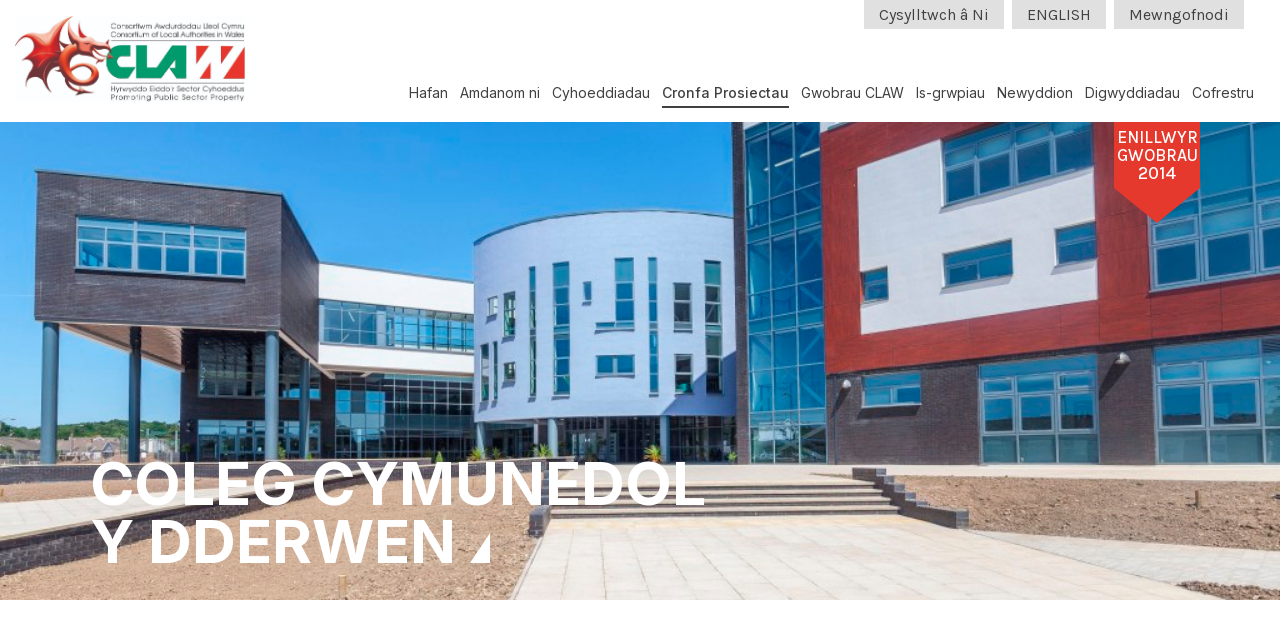

--- FILE ---
content_type: text/html; charset=UTF-8
request_url: https://www.callc.cymru/cym/cronfa-ddata-prosiect/4-coleg-cymunedol-y-dderwen
body_size: 11630
content:
<!DOCTYPE html>
<html lang="cy">
<head prefix="og: https://ogp.me/ns#">



	<!-- Global site tag (gtag.js) - Google Analytics -->
	<script async src="https://www.googletagmanager.com/gtag/js?id=UA-124368952-1"></script>
	<script>
	  window.dataLayer = window.dataLayer || [];
	  function gtag(){dataLayer.push(arguments);}
	  gtag('js', new Date());

	  gtag('config', 'UA-124368952-1');
	</script>	



	<meta charset="utf-8" />
	<meta name="viewport" content="width=device-width, initial-scale = 1.0, maximum-scale = 1.0, user-scalable=no">

	<script src="https://ajax.googleapis.com/ajax/libs/jquery/2.2.4/jquery.min.js"></script>

	<link href="https://maxcdn.bootstrapcdn.com/font-awesome/4.7.0/css/font-awesome.min.css" rel="stylesheet" type="text/css" />
	<link href="https://code.ionicframework.com/ionicons/2.0.1/css/ionicons.min.css" rel="stylesheet" type="text/css" />

	<link rel="preconnect" href="https://fonts.gstatic.com">
	<link href="https://fonts.googleapis.com/css2?family=Inter:wght@200;400;500;600;700&display=swap" rel="stylesheet">
	<link href="https://fonts.googleapis.com/css?family=Karla:200,300,400,500,600,700" rel="stylesheet">
	<link href="https://fonts.googleapis.com/css?family=Open+Sans:300,400,600,700" rel="stylesheet">

	<link rel="icon" href="/favicon.ico?v=1" />

	<link rel="stylesheet" type="text/css" href="/assets/css/style.css?v=215257">
	<script type="text/javascript" src="/assets/js/functions.js?v=150917"></script>
	<script type="text/javascript" src="/assets/js/onload.js?v=150917"></script>

	<link rel="stylesheet" type="text/css" href="/assets/css/slick.css"/>
	<link rel="stylesheet" type="text/css" href="/assets/css/slick-theme.css"/>

	<script type="text/javascript" src="/assets/js/slick.min.js"></script>
	<script type="text/javascript" src="/assets/js/typing.js"></script>



	<script type="text/javascript" src="/assets/js/jquery.appear.js"></script>

	<script type="text/javascript" src="/assets/js/jquery.swipebox.min.js"></script>
	<link rel="stylesheet" type="text/css" href="/assets/js/swipebox.min.css" />



	<meta property="og:type" content="article" /> 
	<meta property="og:url" content="https://claw.wales/<?=LANG?>/coleg-cymunedol-y-dderwen" /> 
	<meta property="og:title" content="CLAW | Coleg Cymunedol Y Dderwen" /> 
	<meta property="og:description" content="..." />
	<meta property="og:image" content="../../assets/images/uploads/portfolio/External-Main-Entrance.jpg" />
	<!-- / width and height settings force facebook to reload image! -->
	<meta property="og:image:width" content="" />
	<meta property="og:image:height" content="" />

	<meta name='Description' content="CLAW ">
	<meta name='Keywords' content="CLAW, ">

	<title>CLAW | Project Database</title>

 <link rel="stylesheet" href="https://unpkg.com/aos@next/dist/aos.css" />
  <script src="https://unpkg.com/aos@next/dist/aos.js"></script>

<style type="text/css">
  	html:not(.no-js) [data-aos="fade-up"] {
  		-webkit-transform: translate3d(0,20px,0);
  		transform: translate3d(0,20px,0);
  	}
  	html:not(.no-js) [data-aos="fade-left"] {
  		-webkit-transform: translate3d(50px,0,0);
  		transform: translate3d(50px,0,0);
  	}  	html:not(.no-js) [data-aos="fade-right"] {
  		-webkit-transform: translate3d(-50px,0,0);
  		transform: translate3d(-50px,0,0);
  	}
</style>


</head>
<body class="cym">

<div class="popup_container"></div><!-- /popup_container -->

	<section class="header fixed nopad ">
	
		<div class="pagewrap">

			<span class="hamburger_menu show_hide_menu"><i class="ionicons ion-navicon"></i></span>

			<a href="/"><img class="logo" src="/assets/images/logo.jpg" alt="CLAW Development - Home" /></a>

			<div class="toplinks">

				<a href="/cym/cysylltwch" id="contact_link">Cysylltwch â Ni</a>

								<a href="https://claw.wales/eng/project-database/4-coleg-cymunedol-y-dderwen" class="lang_link">ENGLISH</a>

							<a href="/cym/fy-nghyfrif">Mewngofnodi</a>
	

			</div><!-- /toplinks -->

			<div class="nav_container">
<ul class="main_nav">

					<li class="">
					<a href="/cym/hafan"><span>Hafan</span></a>

									</li>
							<li class="">
					<a href="/cym/amdanom-ni"><span>Amdanom ni</span></a>

												<ul class="sub_nav">
								<div class="triangle-bottomright"></div>
														<li><a href="/cym/strwythur-sefydliadol">Strwythur Sefydliadol</a>




										


									</li>
														<li><a href="/cym/amcanion-a-manteision">Amcanion a Manteision</a>




										


									</li>
														<li><a href="/cym/hanes-claw">Hanes CLAW</a>




										


									</li>
														<li><a href="/cym/cyfansoddiad-claw">Cyfansoddiad CLAW</a>




										


									</li>
														<li><a href="/cym/cysylltwch">Cysylltwch â Ni</a>




										


									</li>
												</ul><!-- /sub_nav -->
									</li>
							<li class="">
					<a href="/cym/cyhoeddiadau"><span>Cyhoeddiadau</span></a>

									</li>
							<li class="on">
					<a href="/cym/cronfa-ddata-prosiect"><span>Cronfa Prosiectau</span></a>

									</li>
							<li class="">
					<a href="/cym/gwobrau-claw"><span>Gwobrau CLAW</span></a>

												<ul class="sub_nav">
								<div class="triangle-bottomright"></div>
														<li><a href="/cym/enillwyr-gwobrau">Enillwyr Gwobrau</a>




										


									</li>
												</ul><!-- /sub_nav -->
									</li>
							<li class="">
					<a href="/cym/isgrwpiau"><span>Is-grwpiau</span></a>

									</li>
							<li class="">
					<a href="/cym/newyddion"><span>Newyddion</span></a>

									</li>
							<li class="">
					<a href="/cym/digwyddiadau"><span>Digwyddiadau</span></a>

									</li>
							<li class="">
					<a href="/cym/cofrestru"><span>Cofrestru</span></a>

									</li>
			</ul><!-- /main_nav -->
</div><!-- /nav_container -->			<div class="search_link">

	<a class="searchicon"><i class="ionicons ion-ios-search-strong ion_search_icon"></i></a>

</div><!-- /search_link -->

<div class="active_search">

	<div class="pagewrap">

		<i class="ionicons ion-ios-search-strong search_icon"></i>

		<input type="text" name="eoi390x" class="real_search_input" placeholder="Archwiliwch y safle" autocomplete="off" />
		<input type="hidden" name="lang" value="cym" />

		<i class="ionicons ion-android-close close_icon close_search"></i>

		<div class="search_results">
		
		
		</div><!-- /search_results -->

	</div><!-- /pagewrap -->

</div><!-- /active_search -->

<script type="text/javascript">
	

	function closeSearchResults() {
		$('.search_results').slideUp(250);
	}
	function closeSearchBar() {
		$('.active_search').fadeOut();
	}
	function doSearch(terms) {
		var data = "terms=" + terms + "&lang=" + $('[name="lang"]').val();;
		$.post('/process_search.php', data, function(res) {
			$('.search_results').html(res);
			$('.search_results').slideDown('fast');
		});
	}
	function showSearch() {
		$('.active_search').fadeIn().find('.real_search_input').focus();
	}


	$(document).ready(function() {


		$('.searchinput').on('focus',function() {
			showSearch();
		});
		$('.searchicon').on('click',function() {
			showSearch();
		});

		$('.real_search_input').typing({
		    start: function (event, $elem) {

		    },
		    stop: function (event, $elem) {
		        if ($elem.val() != '') {
		        	var terms = $elem.val();
		        	doSearch(terms);

		        } else {
		        	closeSearchResults();
		        }
		    },
		    delay: 400
		});

		$('.close_search').on('click',function() {
			closeSearchBar();
			closeSearchResults();
		});
		
		$(document).keyup(function(e) {
			if (e.keyCode == 27 && $('.active_search').is(':visible')) { // escape key
				closeSearchBar();
				closeSearchResults();
		    }
			/*
			if (e.keyCode == 27 && $('.popup_container').is(':visible')) { // escape key
				if ($(e.target).parents('.popup').length < 1 && $(e.target).parents('.popupimg_container').length < 1) {
					hidePopupImage();
					$('.popup_container').fadeOut('fast').html('');
				}
		    }
		    */
		});	

		$(document).click(function(e) {
			// console.log(e.target);
			if ($(e.target).parents('.active_search').length < 1 && !$(e.target).is('.active_search') && !$(e.target).is('.searchinput') && !$(e.target).hasClass('searchicon') && !$(e.target).hasClass('ion_search_icon')) {
				closeSearchResults();
				closeSearchBar();
			}
		    
		});		

		positionSearchIcon();

	});


</script>			



		
			<div class="clear"></div>
		</div><!-- /pagewrap -->
	
	</section><!-- /header -->


<script type="text/javascript" src="/assets/js/isotope.pkgd.min.js"></script>

	

		<section class="colour_block_banner 
							taller							first_section" 
							style="background-image: url('../../assets/images/uploads/portfolio/External-Main-Entrance.jpg')">
			<div class="mediumwrap">

															<div class="banner_tag"><span class="main">ENILLWYR<span class="second_line">GWOBRAU</span><span class="third_line">2014</span></span></div>
									
				<div class="colour_block_banner_inner">
				<div class="colour_block_banner_caption">

					<h1>Coleg Cymunedol Y Dderwen&nbsp;<div class='triangle-inline'></div></h1>
					<h6 style="" class="in_content"></h6>

				</div><!-- /colour_block_banner_inner -->
				</div><!-- /colour_block_banner_inner -->
				<div class="clear"></div>
			</div><!-- /mediumwrap -->
		</section><!-- /colour_block_banner -->


		

		
<footer>
	

	<div class="footer_body" data-aos="fade-up" data-aos-duration="750" data-aos-once="true">

		<div class="pagewrap">



			<div class="footcol col1">
			<br>
						<a href="/terms-and-conditions">&nbsp;Terms &amp; Conditions</a><br />
					<a href="/privacy-policy">&nbsp;Privacy Policy</a><br />
					&nbsp;&copy; 2026 Claw. All rights reserved.
			</div><!-- /footcol col1 -->
		

			<div class="footcol col2" style="float: right;">
			
				<!-- <a href="" target="_blank" class="social_link"><i class="ionicons ion-social-facebook"></i></a> -->
				<!-- <a href="" target="_blank" class="social_link"><i class="ionicons ion-social-twitter"></i></a> -->
				<a href="https://www.linkedin.com/company/claw-the-consortium-of-local-authorities-in-wales/" target="_blank" class="social_link"><i class="ionicons ion-social-linkedin"></i></a>
			

		


					<br>&nbsp;<br>
					Design &amp; development by <a href="https://fourcommunications.com/cymru/" target="_blank">four Cymru</a>


			</div><!-- /footcol col2 -->


			<div class="clear"></div>

			<div class="col col50 footsmall">
			

			
			</div><!-- /col col50 -->
		
			<div class="col col50 footsmall alignright">
			

			
			</div><!-- /col col50 -->
		

			
			<div class="clear"></div>
			

		</div><!-- /pagewrap -->
	
		
	</div><!-- /footer_body -->

</footer>
  <script>
    AOS.init();
  </script></body>
</html>

--- FILE ---
content_type: text/css
request_url: https://www.callc.cymru/assets/css/style.css?v=215257
body_size: 74155
content:
/* Main CSS Document */

body,html,p,h1,h2,h3,h4,h5,h6,ul,li,ol,div,span,input,textarea {
	margin: 0;
	padding: 0;
}

body {
	color: #414042;
	font-family: "Karla", "Open Sans", Arial, Helvetica, sans-serif;
	font-size: 18px;
	font-weight: 400;
	background-color: #fff;
	overflow-y: scroll;
}
.clear {
  	clear: both;
}
img { border: 0; }
a {
	text-decoration: none;
	color: #1C7B57;
	cursor: pointer;
}
a:hover { text-decoration: underline; }

p { margin-bottom: 16px; line-height: 1.6em; text-align: left; }
/*p:first-of-type, */
p.intro {
	font-size: 24px;
	font-weight: 500;
	line-height: 1.5em;
	margin-bottom: 24px;
}
p.warning, section.dark p.warning { color: #d1242a; font-size: 16px; }
.no_large_first_paragraph p:first-of-type {
	font-size: 18px; /* Should be same as body font-size */
}
li { margin: 10px 16px 0; }
.floatright { float: right !important; }

/* ====================== WRAPPERS ================== */

	.pagewrap {
		width: 100%;
		max-width: 1350px;
		margin: 0 auto 0;
		position: relative;
		box-sizing: border-box;
	}
	.pagewrap.wider {
		max-width: 2500px;
	}
	.narrowwrap {
		margin: 0 auto 0;
		max-width: 800px;
	}	
	.mediumwrap {
		margin: 0 auto 0;
		max-width: 1100px;
	}
	.pagewrap.toppadding,
	.narrowwrap.toppadding,
	.mediumwrap.toppadding {
		padding-top: 40px;
	}
	@media screen and (max-width: 1550px) {
		.pagewrap, .mediumwrap {
			padding: 0 20px 0;
		}
		.pagewrap.wider {
			padding: 0;
		}
		.pagewrap.lesspad {
			padding: 0 14px 0;
		}
		.header .pagewrap {
			padding: 0 20px 0;
		}
	}
	@media screen and (max-width: 650px) {
		.pagewrap, .mediumwrap {
			padding: 0 10px 0;
		}
	}
	@media screen and (max-width: 400px) {
		.pagewrap, .mediumwrap {
			padding: 0 10px 0;
		}
	}

/* ====================== /WRAPPERS ================== */

section {
  	min-height: 20px;
  	padding: 25px 0 25px;
}
section.flexcontent_count_1 {
	padding-top: 40px;
}
section.lesspad {
	padding: 15px 0;
}
section.nopad {
	padding: 0;
}
section {  }
section.dark { background-color: #113C3E; color: #ffffff; }
section.grey { background-color: #E0E0E0; }

section.dark *, section.dark p, section.dark p.intro, section.dark h1, section.dark h2, section.dark h3 { color: #ffffff; }


.popup_container {
	position: fixed;
	top: 0px;
	left: 0px;
	height: 100%; width: 100%;
	background: rgba(255,255,255,0.8);
	z-index: 100;
	display: none;
}
.close_popup {
	position: absolute;
	top: 7px;
	right: 7px;
	display: block;
	width: 30px;
	height: 30px;
	font-size: 30px;
	cursor: pointer;
	transition: all 0.2s;
}
.close_popup:hover {
	opacity: 0.6;
}


/* ===================================================================================================== */
/* ============================================= TOP HEADER BAR ======================================== */
/* ===================================================================================================== */


	.header {
		width: 100%;
		height: 122px;
		background-color: #ffffff;
		z-index: 10;
		transition: all 0.3s;
		position: relative;
		
		/*opacity: 0;
		animation: fadein 0.3s;
		animation-delay: 1.2s;
		animation-fill-mode: forwards;*/

	}
	@keyframes fadein {
	    from { opacity: 0; }
	    to   { opacity: 1; }
	}	
	header a { color: #414042; }

	.logo {
		height: 86px;
		position: absolute;
		left: 5px;
		top: 32px;
		transition: all 0.3s;
	}
	.dark .logo {
		top: 19px;
	}
	.smaller .logo {
		top: 8px;
		width: 180px;
	}

	.header.fixed {
		position: fixed;
		top: 0px;
	}
	.header.smaller {
		height: 54px;
		background: #ffffff;
	}
	.header.smaller .logo { 
		height: 40px;
		width: auto;
	}
	
	.header.white, .header.white.smaller {
		background-color: white;
		border-bottom: 1px solid #d8d8d8;
		box-sizing: border-box;
	}
	.header.dark {
		background-color: #34484f;
	}



	.toplinks {
		position: absolute;
		top: 0px;
		right: 34px;
		font-weight: 400;
	}
	.toplinks a {
		color: #414042;
		display: inline-block;
		margin: 0 2px 0;
		padding: 5px 15px;
		font-size: 16px;
		background-color: #e0e0e0;
	}
	a.social_link {
		
		display: inline-block;
		width:  30px;
		height: 30px;
		border-radius: 15px;
		font-size: 18px;
		color: #34484f;
		text-decoration: none;
		text-align: center;
		line-height: 30px;
		transition: all 0.3s;
	}
	a.social_link .ionicons {
		margin-left: 0px;
		font-size: 25px;
	}
	a.social_link:hover {
		background-color: white;
	}
	.header.smaller .toplinks {
		display: none;
	}


	@media screen and (max-width: 1500px) {

		.logo {
			top: 16px;
			left: 15px;
		}

	}
	@media screen and (max-width: 720px) {
		#contact_link {
			display: none;
		}
	}




/* ===================================================================================================== */
/* ============================================= /TOP HEADER BAR ======================================= */
/* ===================================================================================================== */



/* ===================================================================================================== */
/* ============================================= NAVIGATION ============================================ */
/* ===================================================================================================== */

	.nav_container {
		float: right;
	}
	.nav_container {
		margin-top: 78px;
		transition: all 0.3s;
	}
	.smaller .nav_container {
		margin-top: 11px;
	}
	.main_nav {
		transition: all 0.3s;
	}
	.main_nav li {
		height: 30px;
		margin: 0; padding: 0;
		margin: 0 0 0 0px;
		list-style-type: none;
		float: left;
		font-family: "Inter";
		position: relative;
		
	}
	.main_nav li:last-child:not(.sub_nav li) {
		/*background: rgba(255,255,255,0.5);*/
		/*border: 1px solid #ffffff;*/
	}
	.main_nav li:last-child a {
		/*font-weight: 500;*/
	}
	.main_nav li a {
		height: 100%;
		display: block;
		padding: 0px 12px 0;
		line-height: 30px;
		font-size: 14px;
		font-weight: 400;
		letter-spacing: 1px;
		color: #414042;
	}
	.main_nav .sub_nav li a {
		padding: 0px;
	}
	.header.white .main_nav li a {
		color: #242e77;
	}
	.main_nav li a:hover {
		text-decoration: none;
	}
	.main_nav li.on a {
		font-weight: 500;
	}


	.main_nav li span {
		position: relative;
		width: 100%;
		display: block;
	}

	.main_nav li span:after {
		content: "";
		display: block;
		width: 0;
		height: 2px;
		position: absolute;
		top: 28px;
		left: 50%;
		width: 0%;
		text-align:center;
		transition: all ease-in-out 0.25s;
	}
	.header.white .main_nav li span:after {
		background-color: #4d4d4d52;
	}
	.main_nav li a:hover span:after {
		left:0px;
	  width: 100%;
		/*animation: navline 0.25s ease-in-out forwards;*/
	}	
	.header .main_nav li.on span:after {
		left: 0;
		width: 100%;
		background-color: #414042;
	}
	.header.white .main_nav li.on span:after {
		left: 0;
		width: 100%;
		background-color: #4d4d4d;
	}
	.header.white .main_nav li.on a:hover span:after {
		/*animation: none;*/
	}
/*	@keyframes navline {
	  from {
	    left:50%;
	    width:0%;
	  }
	  to {
	    left:0px;
	    width: 100%;
	  }
	}	*/

	.sub_nav, .sub_sub_nav {
		background-color: #1C7B57;
		padding: 10px 10px 32px;
		color: #ffffff;
		width: 240px;
	  visibility: hidden;	
	  /* hides sub-menu */
	 	opacity: 0;
	  position: absolute;
	  top: 100%;
	  left: 0;
	  transform: translateY(-2em);
	  z-index: -1;
	  transition: all 0.3s ease-in-out 0s, visibility 0s linear 0.3s, z-index 0s linear 0.01s;
	}
	.sub_sub_nav {
		top: 0;
		left: -271px;
		padding-bottom: 10px;
		transform: translateY(0%);
		transform: translateX(0);
		color: #ffffff;
	}
	.main_nav .sub_sub_nav a, .main_nav .sub_nav li:hover .sub_sub_nav a {
		color: #ffffff;
		line-height: 21px;
	}
	.sub_sub_nav a, .main_nav .sub_nav li:hover .sub_sub_nav li:hover a {
		color: #1C7B57;
	}
	.main_nav .sub_nav li:hover .sub_sub_nav {
		visibility: visible;
		opacity: 1;
		z-index: 0;
		/*transform: translateX(-1em);*/
		transition-delay: 0s, 0s, 0.3s;
	}
	.main_nav li:hover .sub_nav {
		/* shows sub-menu */
		visibility: visible;
		opacity: 1;
		z-index: 0;
		transform: translateY(0%);
		transition-delay: 0s, 0s, 0.3s;
		/* this removes the transition delay so the menu will be visible while the other styles transition */
	}
	.main_nav li:last-child .sub_nav {
		left: auto;
		right: 0px;
	}
	.sub_nav li {
		float: none;
		width: 100%;
		height: auto;
		box-sizing: border-box;
		color: #fff;
		margin-left: 0px;
		padding: 4px 10px;
		transition: 0.2s all;
	}
	.main_nav .sub_nav li a {
		color: #fff;
		line-height: 21px;
	}
	.main_nav .sub_nav li:hover {
		background-color: #ffffff;
		color: #1C7B57;
	}
	.main_nav .sub_nav li:hover a {
		color: #1C7B57;
	}	
	.sub_nav .triangle-bottomright {
		bottom: 10px;
		right: 10px;
		border-bottom: 21px solid #ffffff;
		border-left: 14px solid transparent;
	}


	.hamburger_menu {
		position: absolute;
		top: 3px;
		right: -1530px;
		opacity: 0;
		transition: 0.3s all;
		font-size: 32px;
		cursor: pointer;
		color: #414042;
	}
	.header.white .hamburger_menu {
		color: #34484f;
	}
	.hamburger_menu.on, .header.white .hamburger_menu.on {
		color: #ffffff;
	}
	.smaller .hamburger_menu {
		top: 4px;
	}
	.nav_container li .fa {
		display: block; 
		font-size: 26px;
	}

	.hide_on_wide { display: none; }
	.hide_on_narrow {  }



	@media screen and (max-width: 1330px) {
		.main_nav li a { padding: 0 6px 0; letter-spacing: 0px; }
	}
	@media screen and (max-width: 1130px) {

		.hamburger_menu {
			display: block;
			opacity: 1;
			right: 17px;
			z-index: 15;
		}

		.toplinks {
			right: 50px;
		}
		.nav_container {
			opacity: 1;
			z-index: 14;
			top: 0px;
			left: 0;
			position: absolute;
			float: none;
			padding-bottom: 0px;	
			overflow: hidden;
			height: 0;
			width: 100%;
		}
		.nav_container.on {
			height: auto;
			height: 100vh;
			overflow-y: scroll;
			padding-bottom: 20px;
		}
		.main_nav, .nav_container {
			background-color: #1C7B57;
			margin-top: 0;
		}
		.main_nav {
			margin-left: 70px;
			margin-left: 0px;
			margin-top: 45px;
			width: 100%;
		}
		.header.smaller .nav_container {
			margin-top: 0px;
		}
		.header.smaller .main_nav {
			margin-top: 25px;
		}
		.main_nav li {
			width: 100%;
			height: auto;
			min-height: 40px;
			margin: 0;
			display: block;
			float: none;
		}
		.main_nav li a {
			color: #ffffff !important;
			padding-top: 10px 0 0 0;
			box-sizing: border-box;
			font-weight: 400;
		}
		.header .main_nav li.on span:after { background-color: #ffffff; height: 1px; overflow: hidden; }
		.main_nav li a:hover {
			background: rgba(255,255,255,0.2);
		}
		.main_nav li:last-child:not(.sub_nav li) {
			background: none;
			border: none;
		}
		.main_nav li:last-child a {
			font-weight: 400;
		}		
		.hide_on_wide { display: block; }
		.hide_on_narrow { display: none; }


		/* Cancels all sub-menu dropdown animations: */
		.sub_nav, .sub_sub_nav {
			padding: 0px 0 10px 0px;
			width: 100%;
		  visibility: visible;
		 	opacity: 1;
		  	position: relative;
		  	top: auto;
		  	left: auto;
		  	transform: translateY(0);
		  	z-index: inherit;
		  	transition: all 0.3s ease-in-out 0s, visibility 0s linear 0.3s, z-index 0s linear 0.01s;
		}
	.sub_sub_nav {
/*		top: 0;
		left: -271px;
		padding-bottom: 10px;
		transform: translateY(0%);
		transform: translateX(0);
		color: #ffffff;*/
	}		
		.main_nav .sub_nav li a {
			padding: 4px 0 0 14px;
			opacity: 0.8;
		}
		.main_nav li:hover .sub_nav {
			visibility: visible;
			opacity: 1;
			z-index: inherit;
			transform: translateY(0%);
			transition-delay: 0s, 0s, 0s;
		}
		.sub_nav .triangle-bottomright { display: none; }
		.main_nav .sub_nav li:hover {
			background-color: transparent;
			color: #fff;
		}
		.main_nav .sub_nav li:hover a {
			color: #fff;
		}	

	}

	@media screen and (max-width: 860px) {

		.header .label_tab { display: none; }
		.toplinks {
			right: 50px;
		}

	}
	@media screen and (max-width: 650px) {


		.label_tab { display: none; }
		.label_tab.nobg { display: block; }

	}

	@media screen and (max-width: 495px) {
		.logo {
			height: 80px;
			top: 35px;
			left: 50%;
			margin-left: -115px;
		}
		.header.smaller .logo {
			top: 8px;
			left: 10px;
			margin: 0;
		}
	}
	@media screen and (max-width: 400px) {
		.toplinks a {
			font-size: 14px;
			letter-spacing: 0px;
			margin: 0;
			padding: 5px 10px;
		}

	}


/* ===================================================================================================== */
/* ============================================= /NAVIGATION =========================================== */
/* ===================================================================================================== */





/* ===================================================================================================== */
/* ============================================= SEARCHBAR ============================================= */
/* ===================================================================================================== */


	.search_link {
		position: absolute;
		top: 1px;
		/*right: 239px;*/
		transition: all 0.2s;
		display: none;
	}
	.cym .search_link {
	}
	.search_link .ionicons {
		color: #414042;
		display: inline-block;
		font-size: 28px;
		vertical-align: middle;
	}
	.smaller .search_link {
		display: none !important;
	}

	.search_results {
		overflow-y: scroll;
		margin: 20px 0 20px;
		padding: 0 0 0px;
		display: none;
	}
	.active_search {
		box-sizing: border-box;
		position: fixed;
		top: 0px;
		left: 0px;
		width: 100%;
		min-height: 122px;
		background: #f0f0f0fa;
		display: none;
	}
	.active_search .pagewrap {
		padding: 13px 0px 0;
	}
	.active_search .ionicons {
		position: absolute;
		top: 26px;
		left: 20px;
		font-size: 30px;
		color: #414042;
	}
	.active_search .search_icon {
		
	}
	.active_search .close_icon {
		left: auto;
		right: 20px;
		cursor: pointer;
	}
	.real_search_input {
		width: 90%;
		font-size: 22px;
		background: transparent;
		border: 1px solid transparent;
		margin: 0 50px 0;
		color: #414042;
	}
	.real_search_input:focus {
		border: 1px solid transparent;
	}

	.search_results h4 {
		margin-top: 12px;
	}
	.search_results ul, .search_results li { padding: 0; margin: 0; }
	.search_results ul {
		padding: 0 20px 0;
		padding: 0 0px 0;
		
	}
	.search_results ul:first-child {
		margin: 20px 0 0;
	}	
	.search_results li {
		list-style-type: none;
		transition: all 0.2s;
		border-bottom: 1px solid rgba(200,200,200,0.5);
	}
	.search_results ul:first-child li:first-child {
		border-top: 1px solid rgba(200,200,200,0.5);
	}

	.search_results li a {
		display: block;
		color: inherit;
		padding: 10px;
		transition: all 0.2s;
	}
	.search_results li a:hover {
		text-decoration: none;
	}
	.search_results li:hover {
		background: rgba(200,200,200,0.5);
	}
	.search_results li:hover a {
		/*padding: 20px 20px 20px 25px;*/
		color: #1C7B57;
	}

	.smaller .search_clear {
		display: none;
	}

	@media screen and (max-width: 1030px) {
		.search_link {
			top: 40px;
			left: auto;
			right: 15px;
			display: block;
		}
		.smaller .search_link {	
			display: none;
		}
	}
	@media screen and (max-width: 600px) {
		.real_search_input {
			font-size: 16px;
			width: 78%;
		}
	}
	@media screen and (max-width: 440px) {
		
		
	}
	@media screen and (max-width: 410px) {

		.smaller .logo {
		    top: 12px;
		    width: 154px;
		}
		.smaller .search_link {
			
		}

		.real_search_input {
			font-size: 12px;
			width: 78%;
		}
	}



/* ===================================================================================================== */
/* ============================================= /SEARCHBAR ============================================ */
/* ===================================================================================================== */








/* ===================================================================================================== */
/* ============================================= BANNER ================================================ */
/* ===================================================================================================== */


	.banner_container {
		transition: opacity 1s;
		transition-delay: 0.5s;
		visibility: hidden;
		opacity: 0;
	}
	.banner_container.slick-initialized {
    	visibility: visible;
	    opacity: 1;
	}
	.banner {
		width: 100%;
		height: 758px;
		height: 880px;
		height: 100vh;

		background-color: #ccc;
		position: relative;

		background-position: top center;
		background-repeat: no-repeat;
		background-size: cover;
		box-sizing: border-box;

	}
	.slide {
		width: 100%;
		height: 100%;
		background-position: center center;
		background-repeat: no-repeat;
		background-size: cover;
		position: relative;
		box-sizing: border-box;
/*		position: absolute;
		top: 0px;
		left: 0px;*/
		/*justify-content: center;*/
		/*align-items: center;*/
	}
	.slide img {
		object-fit: cover;
		object-position: 50% 50%;
		width: 100%;
		height: 100%;
		z-index: -1;
		position: absolute;
	}
	#swipebox-overlay .slide img {
		position: relative;
	}
	.banner_darken_btm, .banner_darken_top {
		width: 100%;
		height: 100%;
		z-index: 0;
		position: absolute;
		bottom: 0px;
		left: 0px;
		background-position: bottom left;
		background-repeat: repeat-x;
		background-image: url('/assets/images/banner_darken_btm.png');
	}
	.banner_darken_top {
		bottom: auto;
		top: 0px;
		background-position: top left;
		background-repeat: repeat-x;
		background-image: url('/assets/images/banner_darken_top.png');
	}

	.slide .pagewrap { height: 100%; max-width: 1120px; padding-top: 150px; box-sizing: border-box; }
	.first_section {
		padding-top: 122px;
	}
	.content.first_section {
		padding-top: 122px;
		/*padding-top: 200px;*/
	}
	.first_section.smaller {
		/*border-top: 93px solid #000;*/
	}

	.banner h1 {
		margin-bottom: 0px;
	}

	.move_down {
		position: absolute;
		width: 54px;
		margin-left: -27px;
		left: 50%;
		bottom: 30px;
		color: #ffffff;
		cursor: pointer;
		transition: bottom 0.3s;
	}
	.move_down .fa {
		color: #ffffff;
		font-size: 50px;
		font-weight: lighter;
	}
	.move_down:hover {
		bottom: 20px;
	}	


	.linkhide {}
	.linkshow { display: none; }


	.copyright {
		position: absolute;
		/*transform: rotate(-90deg);*/
		/*transform-origin: 100% 0;  Ensures correct positioning */
		right: 25px;
		bottom: 20px;
		color: #ffffff;
		font-size: 10px;
		z-index: 10;
		text-shadow: 0px 1px 0px rgba(0, 0, 0, 1);
	}
	.copyright.cr_outer { 
		display: none; 
		bottom: auto;
		top: 20px;
/*		right: auto;
		position: relative;
		padding: 8px;
		color: #000000;
		text-shadow: none;
		text-align: right;*/
	}


	/* ================================== */

		.caption {
			width: auto;
			height: 238px;
			width: 80%;
			box-sizing: border-box;
			padding: 28px 0 28px;
			position: absolute;
			bottom: 20px;
			left: 4px;
			color: #fff;
			z-index: 2;
		}
		.caption table { width: 100%; margin-top: 20px; }
		.caption table td { vertical-align: bottom; padding: 0; }
		.caption table td:first-child { padding-right: 10px; }
		.caption .btn {	
			margin: 0;

		}
		.btn.light {
			background: rgba(255,255,255,0.5);
			border: 1px solid #ffffff;
			color: #ffffff;
			height: 29px;
			padding: 0px 14px 0px;
			line-height: 29px;
			font-size: 14px;
			font-weight: 400;
			border-radius: 3px;
		}
		
		.btn.light:hover {
			color: #414042;
			background: #fff;
		}
		.caption p { font-size: 18px; margin: 0; line-height: 1.2em; padding-top: 10px; }
		.caption h1 {
			color: #ffffff;
			padding-right: 10px;
			padding-bottom: 6px;
			font-size: 52px;
			font-weight: 700;
			line-height: 58px;
		}
		.caption h1 .first_c {
			text-transform: lowercase;
		}
		.caption.portfolio {
			width: 600px;
		}
		.caption.portfolio h1 {
			/*width: 615px;*/
		}
		.portfolio_caption {
			width: 100%;
			box-sizing: border-box;
			padding: 15px;
			color: #414042;
			font-size: 15px;
			font-weight: 500;
			background: rgba(255,255,255,0.75);
			position: relative;
			display: none;
		}
		.portfolio_caption.on {
			display: block;
		}
		.smallicon {
			width: 30px; height: 30px;
			line-height: 30px;
			text-align: center;
			cursor: pointer;
			font-size: 24px;
			transition: all 0.2s;
		}
		.smallicon:hover {
			background: rgba(0,0,0,0.15);
		}
		.portfolio_caption .close_icon {
			position: absolute;
			top: 0px; right: 0px;
		}
		.caption .open_icon {
			display: inline-block;
			background: rgba(255,255,255,0.75);
			color: #34484f;
		}
		.caption .open_icon:hover {
			background: rgba(255,255,255,0.25);
			color: #fff;
		}
		.caption .open_icon.off {
			display: none;
		}


	/* ================================== */


	.colour_block_banner {
		width: 100%;
		height: 500px;
		box-sizing: border-box;
		background-color: #1C7B57;
		color: #ffffff;
		padding-bottom: 0px;
		background-position: center center;
		background-size: cover;
	}
	.colour_block_banner.taller { height: 600px; }
	.colour_block_banner.shorter { height: 150px; }
	.colour_block_banner.shorter.first_section { height: 322px; }
	.colour_block_banner .pagewrap,
	.colour_block_banner .mediumwrap {
		height: 100%;
		position: relative;
	}
	.colour_block_banner * { color: #ffffff; }
	.colour_block_banner_inner {
		padding: 40px 40% 0 0;
		color: #ffffff;
		display: flex;
		height: 100%;
		box-sizing: border-box;
		
	}
	.colour_block_banner_caption {
		align-self: flex-end;
	}
	.colour_block_banner h1 { 
		font-size: 60px;
		font-weight: 700;
		text-transform: uppercase;
		line-height: 58px;
	}
	.colour_block_banner h6 {
		text-transform: uppercase;
		margin-bottom: 30px; 
		font-size: 28px;
	}	
	.colour_block_banner.taller h6 {
		text-transform: uppercase;
		margin-bottom: 30px; font-size: 20px;
	}

	.banner_tag {
		width: 86px;
		height: 66px;
		position: absolute;
		top: 0px;
		right: 10px;
		background-color: #E5392D;
		display: flex;
		/*overflow: hidden;*/
		text-align: center;
	}
	.banner_tag span.main {
		width: 100%;
		font-weight: 500;
		align-self: center;
		text-align: center;
		font-size: 20px;
		line-height: 18px;
	}
	.banner_tag span.second_line {
		display: block;
		font-size: 18px;
	}
	.banner_tag span.third_line {
		display: block;
		font-size: 18px;
	}
	.cym .banner_tag span.main { font-size: 17px; line-height: 18px; }
	.cym .banner_tag span.second_line { font-size: 17px; }
	.banner_tag::after {
      border-top: 35px solid #E5392D;
      border-left: 43px solid transparent;
      border-right: 43px solid transparent;
      content: "";
      height: 0;
      left: 0;
      position: absolute;
      bottom: -35px;
      width: 0;
	}



	@media screen and (max-width: 1030px) {

		.banner {
			height: calc(100vh - 20px);
		}
		.colour_block_banner_inner {
			padding: 40px 20% 0 0;
		}

	}

	@media screen and (max-width: 1670px) {

		.linkshow {
			display: block;
		}

	}

	@media screen and (max-width: 1500px) {

		.caption {
			left: 12px;
		}
		.slick-dots {
			/*margin-left: 10px !important;*/
		}
	}

	@media screen and (max-width: 1300px) {
		.linkhide {
			display: none;
		}
	}

	@media screen and (max-width: 970px) {
		.colour_block_banner h6 { 
			font-size: 16px;
		}
		.colour_block_banner h1 { 
			font-size: 40px;
			line-height: 40px;
		}
		.colour_block_banner.taller {
			height: 500px;
		}
	}

	@media screen and (max-width: 760px) {
		.banner {
			height: 600px;
		}
		.caption h1 {
			font-size: 30px;
			padding-bottom: 4px;
			min-height: 0;
			line-height: 34px;
		}
		.caption.portfolio {
			width: 100%;
			left: 0;
			height: auto;
			bottom: 53px;
			padding-bottom: 0;
		}
		.caption.portfolio h1 { padding-left: 10px; }
		.portfolio_caption {
			width: 100%;
			box-sizing: border-box;
		}
	}
	@media screen and (max-width: 690px) {
		.banner .pagewrap {
			padding: 150px 0 0;
		}
		.caption {
			float: none;
			margin: 188px auto 0;
		}
	}
	@media screen and (max-width: 618px) {
		.caption {
			width: 90%;
			background-image: none;
		}
		.caption h1 {
			font-size: 30px;
			line-height: initial;
		}
		.caption p {
			font-size: 18px;
		}
		.copyright { 
			bottom: auto;
			top: 20px;
			display: none;
		}
	}
	@media screen and (max-width: 550px) {
		.colour_block_banner h1 { 
			font-size: 35px;
			line-height: 35px;
		}
		.colour_block_banner.taller {
			height: 450px;
		}
	}	
	@media screen and (max-width: 470px) {
		.banner {
			height: 450px;
		}
		.caption {
			bottom: 20px;
			position: absolute;
		}
		.caption table {
			margin-top: 0px;
		}
		.caption table td:first-child {
			display: none;
		}
		.caption {
			width: 92%;
			height: auto;
		}
		.caption h1 {
			min-height: 0;
		}
		.banner .slick-arrow {
			display: none !important;
		}
		.banner .slick-dots {
			bottom: 10px;
		}
		.caption .open_icon {
			transform: rotate(180deg);
		}

		.colour_block_banner {
			height: 370px;
		}
		.colour_block_banner_inner {
			padding: 0 10% 0 0;
		}
		.colour_block_banner h1 { 
			font-size: 20px;
			line-height: 20px;
		}		
		.colour_block_banner.taller h6 { 
			font-size: 14px;
		}

		.banner_tag {
			width: 60px;
			height: 55px;
		}
		.banner_tag span.main {
			font-size: 16px;
			line-height: 16px;
		}
		.banner_tag span.second_line {
			font-size: 14px;
		}
		.banner_tag::after {
	      border-top: 20px solid #E5392D;
	      border-left: 30px solid transparent;
	      border-right: 30px solid transparent;
	      bottom: -20px;   
		}


	}
	@media screen and (max-width: 380px) {
		.caption h1 {
			font-size: 24px;
		}
		.caption table td {
			display: block;
		}		
		.caption table .btn {
			float: left;
			margin-top: 8px;
		}
	}





/* ===================================================================================================== */
/* ============================================= /BANNER =============================================== */
/* ===================================================================================================== */




/* ================================================================================================= */
/* ============================================= HEADERS =========================================== */
/* ================================================================================================= */

	h1,	h2,	h3,	h4,	h5 {
	  	font-family: "Inter", Arial, Helvetica, sans-serif;
	  	color: #34484f;
	}
	h1 {
		color: #34484f;
		font-size: 38px;
		font-weight: 500;
		text-align: left;
		line-height: 42px;
		margin: 0 0 10px;
		text-transform: uppercase;
	}
	h2, h1.in_content {
		font-weight: 400;
		font-size: 35px;
		color: #34484f;
		margin: 0 0 30px;
		text-align: left;
		text-shadow: none;
		line-height: auto;
	}
	h1.in_content {  }
	h2 {
		font-weight: 600;
		color: #1C7B57;
		text-transform: uppercase;
	}
	h3 {
		color: #34484f;
		color: #2B9D71;
		font-size: 32px;
		margin: 0px 0 20px;
		font-weight: 600;
		text-transform: uppercase;
	}
	h4 {
		font-size: 22px;
		font-weight: bold;
		margin-bottom: 12px;
		color: #505050;
	}
	h5 {
		color: #34484f;
		font-size: 24px;
		font-weight: normal;
		margin: 20px 0 5px;
	}
	h6 {
		font-size: 24px;
		font-weight: 500;
		line-height: 1.5em;
		margin-bottom: 24px;
	}

	@media screen and (max-width: 700px) {
		h1, h1.in_content {
			font-size: 30px;
			line-height: 32px;
		}
	}

/* ================================================================================================= */
/* ============================================= /HEADERS ========================================== */
/* ================================================================================================= */






/* ===================================================================================================== */
/* ============================================= CONTENT =============================================== */
/* ===================================================================================================== */

	.pagewrap.padding {
		padding: 20px 40px 20px;
	}
	.full_width_text {
		padding: 0 60px 0;
		text-align: center;
	}
	.full_width_text.small {
		padding: 0 170px 0;
	}
	.full_width_text img {
		max-width: 100%;
	}
/*	p.intro {
		font-size: 24px;
		font-weight: 500;
		color: #34484f;
	}*/
	.col_container {

	}
	.col {
		display: inline-block;
		box-sizing: border-box;
		margin: 0 0 0px 0;
		vertical-align: top;
		float: left;
	}
	.alignleft { text-align: left !important; }
	.alignright { text-align: right !important; }
	.aligncentre, .aligncentre p { text-align: center !important; }
	.col.withpadding { padding: 10px; }
	.col50 {
		width: 50%;
		margin: 0;
	}
	.col50:nth-child(2n-1) {  padding-right: 15px;  }
	.col50:nth-child(2n) {  padding-left: 15px;  }

	.col33 {
		width: 33.33%;
	}

	.col33:nth-child(3n-2) {  padding-right: 15px;  }
	.col33:nth-child(3n-1) {  padding-left: 15px; padding-right: 15px;  }
	.col33:nth-child(3n) {  padding-left: 15px;  }

	.leftcol {
		float: left;
		width: 66%;
		box-sizing: border-box;
		padding: 0 25px 100px 0px;
	}
	.rightcol {
		float: left;
		width: 34%;
		box-sizing: border-box;
		padding: 0 0px 80px 25px;		
	}


	.flex_section:last-of-type {
		border-bottom: 15px solid #ebebeb;
	}
	.flex_section.dark:last-of-type {
		border-bottom: 15px solid #34484f;
	}


	/* Mini grid of images: */
	.mini_gallery_container {
		text-align: justify;
	}
	.mini_gallery_thumb {
		display: inline-block;
		display: block;
		margin: 0px 0px 30px 0px;
		cursor: pointer;
		height: 200px;
		width: 48%;
		background-position: center center;
		background-size: cover;
		background-repeat: no-repeat;
	}
	.mini_gallery_single .mini_gallery_thumb {
		width: 100%;
		height: 300px;
		margin: 0;
	}
	.mini_gallery_single.match_height .mini_gallery_thumb {
		height: 530px;
		height: 680px;
		min-width: 100%;
		width: auto;
	}
	.mini_gallery_thumb:nth-child(2n) {
		margin-right: 0;
	}
	/* Makes last row of images justify properly: */
	/*.mini_gallery_container:after{content:""; display: inline-block; width: 100%; height: 0;}*/

	.mini_gallery_container.mini_gallery_vertical .mini_gallery_thumb {
		width: 100%;
		height: 250px;
		height: 325px;
	}
	.mini_gallery_container.mini_gallery_vertical .mini_gallery_thumb:nth-child(2) {
		margin-bottom: 0px;
	}

	.mini_gallery_container.mini_gallery_triple .mini_gallery_thumb:nth-child(1) {
		width: 100%;
	}

	.partner_logo {
		display: inline-block;
		height: 65px;
		height: 67px;
		margin: 0 20px 20px;
		filter: grayscale(100%);
	}
	.partner_logo:hover {
		filter: none;
	}



	@media screen and (max-width: 1160px) {
		.flex_section {
			padding-left: 30px !important;
			padding-right: 30px !important;
		}
	}

	@media screen and (max-width: 920px) {

		.mini_gallery_thumb {
			height: 120px;
		}
		.mini_gallery_single .mini_gallery_thumb {
			height: 200px;		
		}
		.mini_gallery_single.match_height .mini_gallery_thumb {
			height: 430px;
		}
		.mini_gallery_container.mini_gallery_vertical .mini_gallery_thumb {
			height: 200px;
		}

	}

	@media screen and (max-width: 720px) {

		section.lesspad {
			padding: 10px 0;
		}

		.flex_section {
			padding-left: 20px !important;
			padding-right: 20px !important;
		}
		.col50:nth-child(2n-1) {  padding-right: 10px;  }
		.col50:nth-child(2n) {  padding-left: 10px;  }

		.col33:nth-child(3n-2) {  padding-right: 10px;  }
		.col33:nth-child(3n-1) {  padding-left: 10px; padding-right: 10px;  }
		.col33:nth-child(3n) {  padding-left: 10px;  }


		.mini_gallery_thumb {
			height: 90px;
		}
		.mini_gallery_single .mini_gallery_thumb {
			height: 150px;		
		}
		.mini_gallery_single.match_height .mini_gallery_thumb {
			height: 330px;
		}
		.mini_gallery_container.mini_gallery_vertical .mini_gallery_thumb {
			height: 150px;
		}

	}	

	@media screen and (max-width: 500px) {

		section.lesspad {
			padding: 10px 0;
		}

		.flex_section {
			padding-left: 20px !important;
			padding-right: 20px !important;
		}
		.col50:nth-child(2n-1) {  padding-right: 10px;  }
		.col50:nth-child(2n) {  padding-left: 10px;  }

		.col33 { width: 100%; margin-bottom: 20px; }
		.col33:nth-child(3n-2) {  padding-right: 0px;  }
		.col33:nth-child(3n-1) {  padding-left: 0px; padding-right: 0px;  }
		.col33:nth-child(3n) {  padding-left: 0px;  }
		.col33:last-child {  margin-bottom: 0px;  }


		.mini_gallery_thumb {
			height: 90px;
		}
		.mini_gallery_single .mini_gallery_thumb {
			height: 150px;		
		}
		.mini_gallery_single.match_height .mini_gallery_thumb {
			height: 330px;
		}
		.mini_gallery_container.mini_gallery_vertical .mini_gallery_thumb {
			height: 150px;
		}

	}	

	@media screen and (max-width: 190px) {
		.col33 {
			width: 100%;
		}
		.leftcol, .rightcol {
			width: 100%;
			padding-bottom: 40px;
			padding-right: 0;
		}
		.rightcol {
			padding-left: 0;
			padding-bottom: 70px;
		}
	}


/* ===================================================================================================== */
/* ============================================= /CONTENT ============================================== */
/* ===================================================================================================== */



/* ===================================================================================================== */
/* ============================================= FLEX TABLE ============================================ */
/* ===================================================================================================== */

	.flex_table_container {
		position: relative;
	}
	.flex_table {
		width: 50%;
		float: left;
	}
	.flex_table tr {
		
	}
/* Extends the final row to fill the remaining height: */
.flex_table tr{ height:1px; }
.flex_table tr:last-child{ height:auto; }	

	.flex_table td {
		padding: 15px 15px 0px 15px;
		color: #ffffff;
		font-size: 17px;
		width: 50%;
		vertical-align: top;

padding-bottom: 15px;
position: relative;
	}
/*	.flex_table span.underline {
		display: block;
		margin-top: 15px;
		width: calc(100% + 15px);
		height: 1px;
		background-color: #ffffff;
		vertical-align: bottom;
		display: inline-block;
	}*/
.flex_table span.underline {
    display: block;
    width: calc(100% + -15px);
    height: 1px;
    background-color: #ffffff;
    bottom: 0px;
    position: absolute;
}	
	.flex_table td:nth-child(1) {
		background-color: #103c3d;
	}
	.flex_table td:nth-child(2n)  {
		background-color: #1c7c57;
	}
	.flex_table td:nth-child(2n) span.underline {
		margin-left: -15px;
		margin-right: -15px;
	}
	.flex_table tr:last-child td {
		padding-bottom: 20px;
	}
	.flex_table tr:last-child td span.underline {
		height: 0;
	}
	.flex_table_container .triangle-bottomright {
		right: 15px;
	}

	@media screen and (max-width: 970px) {

		.flex_table { width: 100%; }
		.flex_table:nth-child(1) tr:last-child td {
			/*padding-bottom: 0px;*/
		}
		.flex_table:nth-child(1) tr:last-child td span.underline {
			height: 1px;
		}

	}
	@media screen and (max-width: 600px) {

		.flex_table td {
			font-size: 14px;
			vertical-align: bottom;
			padding: 10px 10px 10px 10px;
		}
		.flex_table td span.underline {
			margin-top: 10px;
			width: calc(100% + -10px);
		}		
		.flex_table td:nth-child(2n) span.underline {
			margin-left: -10px;
			margin-right: -10px;
		}
		.flex_table_container .triangle-bottomright {
			bottom: 10px;
			right: 10px;
		}		

	}


/* ===================================================================================================== */
/* ============================================= /FLEX TABLE =========================================== */
/* ===================================================================================================== */








/* ===================================================================================================== */
/* ============================================= PORTFOLIO GRID ======================================== */
/* ===================================================================================================== */


	.port_grid {
		width: 100%;
	}
	.port_grid.award_winners {
		width: calc(100% - 100px);
		float: left;
	}
	.gridbox {
		float: left;
		width: 25%;
		/*width: 50%;*/
		height: 220px;
		padding: 20px 11px 0;
		box-sizing: border-box;
		position: relative;
		background-position: center center;
		background-size: cover;
		background-repeat: no-repeat;
		/*transition: all 0.2s;  -- using 'all' makes isotope wobble when animating */
		transition: background 0.4s, box-shadow 0.4s;
		overflow: hidden;
	}
	.gridbox .img {
		background-position: center center;
		background-size: cover;
		background-repeat: no-repeat;
		width: 100%;
		height: 100%;
		background-color: #eee;
		transition: transform 3.5s, box-shadow 1.2s;
		overflow: hidden;
		position: relative;

	}
	.gridbox .img.cover { background-size: cover; }
	.gridbox .img.contain { background-size: contain; }
	.gridbox .img::before { 
		content:"";
		position:absolute; top:0;right:0;bottom:0;left:0;
		background:inherit;
		transition:inherit;
	}	
	.gridbox:hover .img::before { 
	 	transform: scale(1.1);
	 	box-shadow: inset 0px 0px 40px 10px rgba(0,0,0,0.43);
	}

	.gridbox .darken {
		width: 100%;
		height: 82px;
		transition: 0.3s all;
		text-align: center;
		box-sizing: border-box;
		padding: 12px 24px 0 24px;
		position: absolute;
		top: 130px;
		left: 0px;
		text-transform: uppercase;
		text-shadow: 0px 0px 11px rgba(0,0,0,0.19);
	}
	.gridbox:hover {
		cursor: pointer;
		text-decoration: none;
	}
	.gridbox:hover .darken, .gridbox.on .darken {
		opacity: 1;
	}


	.gridbox.small {
		height: 128px;
	}
	.label {
		display: block;
	}
	.gridbox.small .label {
		min-height: 0;
	}
	.label table {
		width: 100%;
		height: 100%;
		
	}
	.darken .label {
		height: 100%;
	}
	.label td {
		vertical-align: bottom;
		text-align: left;
		padding: 0 0 0px 0px;
		font-size: 26px;
		font-weight: 700;
		text-align: left;
		
	}
	.label td span {
		font-weight: 700;
		font-size: 26px;
		display: block;
		color: #fff;
		text-shadow: 0px 0px 11px rgba(0,0,0,0.55);
	}	
	.label td p {
		margin-bottom: 0;
		padding-bottom: 0;
		color: #4d4d4f;
	}		


	.triangle-bottomright,
	.triangle-bottomleft,
	.triangle-inline {
		width: 0;
    height: 0;
    border-bottom: 30px solid #fff;
    border-left: 20px solid transparent;
	}
	.triangle-inline {
		display: inline-block;
	}
    .triangle-bottomright {
    	position: absolute;
    	bottom: 15px;
    	right: 20px;
      z-index: 9;
    }	
    .triangle-bottomleft {  /* Used on News */
			position: absolute;
			bottom: 20px;
			left: 30px;
			border-bottom: 53px solid #fff;
			border-left: 37px solid transparent;
			z-index: 9;
    }
    .gridbox_news.type2 .triangle-bottomleft {
    	left: auto;
    	right: 30px;
			border-bottom: 33px solid #fff;
			border-left: 22px solid transparent;
    }
  @media screen and (max-width: 470px) {
		.triangle-inline {
	    border-bottom: 18px solid #fff;
	    border-left: 12px solid transparent;
		}  	
  }

	/* MEET THE TEAM */
			.label.full table {
				text-transform: none;
			}
			.label_container {
				padding: 14px;
				box-sizing: border-box;
			}
			.label.full {
				width: 100%;
				height: 100%;
				top: 0px; left: 0; bottom: auto;
				position: relative;
				cursor: default;
			}
			.label.full td {
				font-size: 14px;
				text-transform: inherit;
				padding: 0px 14px;
			}
			.label.full tr:first-child td {
				padding-top: 14px;
				vertical-align: top;
			}
			.label.full tr:nth-child(2) td {
				vertical-align: middle;
				padding: 0 14px 0;
				padding-top: 0;
			}
			.label.full tr:last-child td {
				padding-bottom: 14px;
				vertical-align: bottom;
			}

			.label.full h4 {
				margin-bottom: 0px;
				font-size: 25px;
				font-weight: 400;
				color: #e45d2e;
			}
			.label.full h5 {
				margin-bottom: 0px;
				font-size: 20px;
				font-weight: 600;
				color: #e45d2e;
			}
			.label.full p {
				font-size: 14px;
				margin-bottom: 14px;
			}

			.gridbox.team {
				width: 32.66%;
				margin: 0 1% 1% 0;
			}
			.gridbox.team:nth-child(3n) {
				margin-right: 0;
			}
			.gridbox.team .ionicons {
				font-size: 24px;
				vertical-align: middle;
			}
			.team_bg {
				position: absolute;
				top: 0px; left: 0px;
				width: 100%;
				height: 100%;
				background-size: cover;
/*				-webkit-filter: grayscale(100%); 
    			filter: grayscale(100%);*/
    			background-repeat: no-repeat;
    			background-position: top center;
			}
	/* /MEET THE TEAM */


	.port_cats_wrapper {
		display: table;
		width: 100%;
		height: 40px;
		overflow: hidden;
		/*background-color: #ebebeb;*/
	}
	.port_cats_wrapper.left_bar {
		display: block;
		height: auto;
		float: left;
		width: 100px;
	}
	.port_cats {
		/*float: right;*/
		
		margin: 0px;
		padding: 10px 15px 6px;
		/*border-radius: 0 0 0px 3px;*/
		position: relative;
		width: 100%;
		height: 23px;
		/*background-color: rgba(255,255,255,0.9);*/
		/*background-color: #ebebeb;*/
		transition: all 0.2s;
		display: table-row;
		/*display: block;*/
		overflow: hidden;
	}
	.smaller .port_cats {
		top: 66px;
	}
	.port_cats_wrapper.left_bar .port_cats {
		display: block;
		height: auto;
		padding: 10px 0 0;
	}
	

	.port_cats li {
		cursor: pointer;
		list-style-type: none;
		display: table-cell;
		/*display: inline-block;*/
		vertical-align: middle;
		height: 100%;
		/*padding: 14px 8px 0;*/
		font-size: 16px;
		font-family: "Inter";
		transition: all 0.2s;
		padding: 0 3px 0;
		
		text-align: center;
		overflow: hidden;
		white-space: nowrap;
		opacity: 0.5;
	}
	.left_bar .port_cats li {
		display: block;
		height: auto;
	}
	.port_cats li span {
		display: block;
		padding: 6px 10px;
		text-transform: uppercase;
	}
	.port_cats li.port_subcat {
		width: 150px;
	}	
	.port_cats li.back_cat_link {
		width: 50px;
	}
	.port_cats li.is-checked {
		opacity: 1;
		background-color: #1C7B57;
		
	}
	.port_cats li.is-checked span {
		
	}
	.port_cats li:hover {
		opacity: 1;
	}	
	.port_cats li.is-checked:hover span {
		
	}
	.port_cats_selected { /* Used for dropdown on smaller screens */
		display: none;
		width: 100%;
		height: 36px;
		box-sizing: border-box;
		padding: 8px 10px;
		background: transparent;
		border: 1px solid #ffffff52;
	}
	.port_cats_selected {
		width: 100%;
		height: 40px;
		float: none;
		position: relative;
	}
	.port_cats_selected .ionicons {
		float: right;
		font-size: 31px;
		margin-top: -3px;
	}

	.portgal_wrap {
		width: 100%;
		box-sizing: border-box;
	}
	.portgal_col {
		width: 33.3%;
		float: left;
		box-sizing: border-box;
		padding: 0 10px 0px;
	}
	.portgal_col .img {
		height: 330px;
		width: 100%;
		position: relative;
		background-position: center center;
		background-size: cover;
		background-repeat: no-repeat;
		margin-bottom: 20px;
	}
	.grid-sizer {
		width: 33.333%;
		padding-right: 20px;
		box-sizing: border-box;
	}
	.galimg {
		float: left;
		width: 33.333%;
		padding-right: 10px;
		padding-left: 10px;
		padding-bottom: 20px;
		box-sizing: border-box;
		transition: all 0.3s;
		cursor: pointer;
	}
	.galimg img {
		display: block;
		width: 100%;
		box-sizing: border-box;
		opacity: 0;
		transition: all 0.3s;
	}
	.portgal_wrap:after {
	  	content: '';
	  	display: block;
	  	clear: both;
	}


	.portgal_col .img.portrait, .galimg.Xportrait {
		height: 720px;
	}
	/*	.portgal_col:first-child .img:nth-child(2) {
		height: 720px;
	}
	.portgal_col:nth-child(3) .img:nth-child(1) {
		height: 720px;
	}*/


	@media screen and (max-width: 1600px) {
	
	}
/*	@media screen and (max-width: 100px) {
		.gridbox {
			width: 33.3%;
		}
		.gridbox.team {
			width: 49.5%;
			margin: 0 1% 1% 0;
		}
		.gridbox.team:nth-child(3n) {
			margin-right: 1%;
		}		
		.gridbox.team:nth-child(2n) {
			margin-right: 0%;
		}
	}
	@media screen and (max-width: 950px) {
		.gridbox {
			width: 50%;
		}
		.portgal_col {
			width: 100%;
		}
		.grid-sizer,
		.galimg {
			width: 50%;
		}
	}
*/
	@media screen and (max-width: 1200px) {


		.gridbox, .gridbox.g2 {
			width: 50%;
			margin-right: 0 !important;
			/*height: auto;*/
		}
		.gridbox .darken {
			top: 225px;
		}
		.grid-sizer,
		.galimg {
			width: 50%;
		}

		.port_cats_wrapper:not(.left_bar) {
			display: block;
			height: auto;
			overflow: auto;
		}
		.port_cats_wrapper:not(.left_bar) .port_cats_selected { /* Used for dropdown on smaller screens */
			display: block;
		}
		.port_cats_wrapper:not(.left_bar) .port_cats_selected .ionicons {
			transition: all 0.3s;
		}
		.port_cats_wrapper:not(.left_bar) .port_cats {
			position: relative;
			padding: 0;
			background: none;
			z-index: 2;
			display: none;
			height: auto;
		}
		.port_cats_wrapper:not(.left_bar) .port_cats.open {
			display: block;
		}
		.port_cats_wrapper:not(.left_bar) .port_cats_selected.open .ionicons {
			transform: rotate(180deg);
			-webkit-transform: rotate(180deg);
		}
		.port_cats_wrapper:not(.left_bar) .port_cats li {
			display: block;
			padding: 8px 10px;
			border-radius: 0;
			font-size: 18px;
			background-color: rgba(255,255,255,0.9);
			color: #113C3E;
			opacity: 1;
			border: 1px solid #ffffff;
			background: transparent;
		}
		.port_cats_wrapper:not(.left_bar) .port_cats li span { color: #113C3E; color: #ffffff; }
		.port_cats_wrapper:not(.left_bar) .port_cats li.is-checked {
		    background: rgba(190,190,190,1);
		    background-color: #1C7B57;
		    color: white;
		}
		.port_cats_wrapper:not(.left_bar) .port_cats li:hover {
			background: rgba(228,228,228,1);
		}		
	}

	@media screen and (max-width: 800px) {
		.gridbox.team {
			width: 100%;
			margin-right: 0 !important;
		}
	}
	@media screen and (max-width: 740px) {
		.port_cats li {
			/*margin: 0;
			font-size: 12px;
			padding: 3px 4px;*/
		}
		.port_cats {
			width: 100%;
			box-sizing: border-box;
		}
	}
	@media screen and (max-width: 550px) {
		.gridbox {
			width: 100%;
		}
		.gridbox.g2 .img {
			height: 200px;
		}
		.grid-sizer,
		.galimg {
			width: 100%;
		}		
	}

	@media screen and (max-width: 450px) {
		.port_cats_wrapper.left_bar {
			width: 60px;
			margin-top: 10px;
		}
		.port_grid.award_winners {
			width: calc(100% - 60px);
		}
		.port_cats_wrapper.left_bar .port_cats li {
			margin: 0;
			padding: 5px 4px;
		}
		.port_cats_wrapper.left_bar .port_cats li span {
			padding: 0;
		}
	}

	@media screen and (max-width: 400px) {
		.gridbox.g2 .img {
			height: 170px;
		}
	}


/* ===================================================================================================== */
/* ============================================= /PORTFOLIO GRID ======================================= */
/* ===================================================================================================== */



.portfolio_banner_img {
	width: 100%; height: 500px; background-position: center center; background-size: cover;
}
.portfolio_main_headers {
	height: 50px; width: 100%; 
	padding: 14px 0 20px;
}
.portfolio_subhead_right, .portfolio_subhead_left {
	font-family: "Inter";
	float: none;
	width: 100%;
	display: block;
}
.portfolio_subhead_right {
	font-size: 12px; 
	padding-top: 6px;
}
.portfolio_subhead_left {
	font-size: 18px;
}

.responsive_iframe {
	width: 100% !important;
	height: 600px !important;
}


@media screen and (max-width: 1100px) {
	.responsive_iframe {
		width: 100% !important;
		height: 480px !important;
	}
}
@media screen and (max-width: 800px) {
	.responsive_iframe {
		width: 100% !important;
		height: 350px !important;
	}	
	.portfolio_banner_img {
		height: 300px;
	}
}
@media screen and (max-width: 450px) {
	.responsive_iframe {
		width: 100% !important;
		height: 200px !important;
	}	
	.portfolio_banner_img {
		height: 200px;
	}
}



/* ===================================================================================================== */
/* ============================================= NEWS, PROJECTS, PUBLICATIONS ========================== */
/* ===================================================================================================== */


	.gridbox_news {

    float: left;

    padding: 20px 11px 0;
    box-sizing: border-box;
    position: relative;
    /*transition: background 0.4s, box-shadow 0.4s;*/
    overflow: hidden;

		width: 33%;
		height: 220px;
	}
	.gridbox_news.type2 {
		height: 300px;
	}

	.gridbox_news .img {
		background-color: #1C7B57;
		height: 100%;
		transition: transform 4.5s, box-shadow 0.6s;
		position: relative;
		overflow: hidden;
		background-size: cover;
		background-position: center center;
	}
	.gridbox_news .img::after {
	  position: absolute;
	  content: "";
	  top: 0;
	  left: 0;
	  width: 100%;
	  height: 100%;
	  background: linear-gradient(to bottom, rgba(0, 0, 0, 0), rgba(0, 0, 0, 0.7));
	  opacity: 0.5;	  
	}
	.gridbox_news .label {
		position: absolute;
		top: 0px; left: 0px;
		width: 100%;
		height: 100%;
		box-sizing: border-box;

		display: block;
		font-weight: 700;
		font-size: 24px;
		text-align: right;
		color: #fff;
		text-transform: uppercase;
		padding: 12px 24px 12px 25%;

		display: flex;
	}
	.gridbox_news.type2 .label {
		text-align: left;
		padding: 12px 45px 12px 25px;
	}
	.gridbox_news .label .label_inner {
		align-self: flex-end;
		width: 100%;
	}
	.gridbox_news .label h3 {
		font-size: 20px;
		margin-bottom: 5px;
	}
	.gridbox_news.type2 h3 {
		margin-bottom: 5px;
		text-shadow: 0px 0px 4px rgba(0, 0, 0, 0.7);
		transition: all 0.2s;
	}
	.gridbox_news h6 {
		margin-bottom: 0;
	}	
	.gridbox_news.type2 h6 {
		text-shadow: 0px 0px 4px rgba(0, 0, 0, 0.7);
		transition: all 0.2s;
		line-height: 25px;
	}


	.gridbox_news .img::before { 
		content:"";
		position:absolute; top:0;right:0;bottom:0;left:0;
		background:inherit;
		transition:inherit;
	}	
	.gridbox_news:hover .img::before { 
	 	transform: scale(1.1);
	 	box-shadow: inset 0px 0px 40px 10px rgba(0,0,0,0.43);
	}

	.gridbox_news:hover {
		cursor: pointer;
		text-decoration: none;
	}
	.gridbox_news:hover .darken, .gridbox_news.on .darken {
		opacity: 1;
	}

	.gridbox_news.type2:hover .label {
		color: #414042;
		z-index: 2;
	}
	.gridbox_news.type2:hover h3, .gridbox_news.type2:hover h6 {
		color: #414042;
	}
	.gridbox_news.type2:hover .triangle-bottomleft {
		transition: all 0.2s;
		width: calc(100% - 90px);
		z-index: 1;
		border-bottom: 80px solid #fff;
		border: none;
		height: calc(100% - 20px);
		width: calc(100% - 22px);
		bottom: 0px;
		/*left: 11px;*/
		right: 11px;
		background-color: white;
		box-sizing: border-box;
		opacity: 0.7;
	}
	.gridbox_news.type2:active .triangle-bottomleft {
		transition: all 0.01s;
	}

	.gridbox_news.type2:hover  h3 {
		text-shadow: none;
	}
	.gridbox_news.type2:hover  h6 {
		text-shadow: none;
	}

	.private_tag {
		--tag_bg: #0000009c;
		width: 22px;
		height: 22px;
		line-height: 22px;
		position: absolute;
		top: 20px;
		right: 25px;
		background-color: var(--tag_bg);
		color: #ffffff;
		z-index: 3;

		text-align: center;
		font-size: 14px;
	}
	.private_tag::after {
      border-top: 8px solid var(--tag_bg);
      border-left: 11px solid transparent;
      border-right: 11px solid transparent;
      content: "";
      height: 0;
      left: 0;
      position: absolute;
      bottom: -8px;
      width: 0;
	}


	.news_body_img {
		max-height: 300px; 
		margin: 0 0 40px 40px; 
		float: right;
	}





	@media screen and (max-width: 1200px) {
		.gridbox_news {
			
		}		
	}

	@media screen and (max-width: 1080px) {
		.gridbox_news {
			width: 50%;
		}		
	}
	@media screen and (max-width: 850px) {
		.news_body_img {
			width: 100%;
			max-width: 500px;
			height: auto;
			max-height: none;
			float: none; 
			display: block;
			margin: 30px auto 30px;
		}
	}
	@media screen and (max-width: 800px) {
		.gridbox_news {
			width: 100%;
		}		
	}
	@media screen and (max-width: 450px) {
		.gridbox_news .label h3 {
			font-size: 22px;
		}		
	}


/* ===================================================================================================== */
/* ============================================= /NEWS ================================================= */
/* ===================================================================================================== */



/* ===================================================================================================== */
/* ============================================= PUBLICATION FILE LIST ================================= */
/* ===================================================================================================== */





	.publication_file_list {
		width: 100%;
	}
	.publication_file_row {
		background-color: #1C7B57;
		display: block;
		list-style-type: none;
		margin: 5px 0 0;
		padding: 0 0 0 15px;
		box-sizing: border-box;
		color: #ffffff;
		height: 50px;



		/*display: flex;*/
		  /*align-items: center;*/
		  /*justify-content: center;*/
	}
	.publication_file_row:nth-child(even) {
		background-color: #2c9d71;
	}
	.publication_file_row h5 {
		display: flex;
		color: #ffffff;
		margin: 0 !important;
		line-height: normal;
		font-size: 16px;
		vertical-align: middle;
		height: 100%;
		align-items: center;  
	}
	.publication_file_icon {
		/*align-self:flex-end;*/
		float: right;
		width: 60px;
		height: 100%;
		padding-top: 2px;
		box-sizing: border-box;
		background-color: #ccc;
		color: #1C7B57;
		text-align: center;
		line-height: 50px;
		font-size: 28px;
		font-weight: 300;
		border-left: 5px solid #fff;
	}
	.publication_file_row a:hover {
		text-decoration: none;
	}	
	.publication_file_row a:hover .publication_file_icon {
		background-color: #1C7B57;
		color: #ffffff;
	}
	.publication_file_row:nth-child(even) a:hover .publication_file_icon {
		background-color: #2c9d71;
		color: #ffffff;
	}

	@media screen and (max-width: 800px) {
		.publication_file_row h5 {
			font-size: 14px;
		}
	}	
	@media screen and (max-width: 750px) {
		.publication_file_row {
			height: 68px;
		}
		.publication_file_icon {
			line-height: 68px;
		}		
	}
	@media screen and (max-width: 550px) {
		.publication_file_row {
			height: 92px;
		}
		.publication_file_icon {
			line-height: 92px;
		}		
	}


/* ===================================================================================================== */
/* ============================================= /PUBLICATION FILE LIST ================================ */
/* ===================================================================================================== */







/* ===================================================================================================== */
/* ============================================= SERVICES PAGES ============================================ */
/* ===================================================================================================== */

	h1.services_header {
		height: 140px;
		background-position: 100% 14px;
		background-repeat: no-repeat;
		background-size: 180px;
		border-bottom: 3px solid #fff;
		line-height: normal;
		display: flex;
	}
	h1.services_header span {
		align-self: flex-end;
		padding-bottom: 10px;
	}

/* ===================================================================================================== */
/* ============================================= /SERVICES PAGES ============================================ */
/* ===================================================================================================== */





/* ===================================================================================================== */
/* ============================================= FEATUREBOX ============================================ */
/* ===================================================================================================== */

	.icon_wrapper {
		text-align: center;
	}
	.icon_wrapper .featurebox {
		float: none;
		display: inline-block;
		width: 24%;
		vertical-align: top;
	}

	.featurebox {
		width: 25%;
		height: 260px;
		padding-top: 20px;
		margin-bottom: 20px;
		text-align: center;
		float: left;
		cursor: pointer;
		transition: all 0.3s;
	}
	.featurebox.logo {
		height: 80px;
	}
	.featurebox.logo img {
		height: 80px;
	}
	.featurebox .icon {
		width: 100%;
		height: 132px;
		text-align: center;
		display: block;
	}
	.featurebox .icon img, .featurebox .icon svg {
		height: 100%;
	}
	.svg-icon { fill: white; transition: all 0.3s; }

	.featurebox .text {
		padding: 10px 46px 0;
		font-size: 24px;
		font-weight: 500;
		color: #fff;
		transition: all 0.3s;
	}
	.featurebox:hover {
		text-decoration: none;
		transform: translate(0px, -5px);
	}
	.featurebox:hover .text {
		color: rgba(255,255,255,0.5);
		text-decoration: none;
	}
	.featurebox:hover .svg-icon { fill: rgba(255,255,255,0.5); }
	.feature_text p {
		color: #ffffff;
		padding: 0 10% 0;
		margin: 0 0 10px !important;
		font-size: 22px;
		font-style: italic;
		text-align: center;
	}
	
	@media screen and (max-width: 1200px) {
		.featurebox {
			width: 33.3%;
		}
		.icon_wrapper .featurebox {
			width: 32.3%;
		}
	}	
	@media screen and (max-width: 970px) {
		.featurebox {
			width: 50%;
		}
		.icon_wrapper .featurebox {
			width: 49.5%;
		}
		.icon_wrapper br {
			display: none;
		}

	}	
	@media screen and (max-width: 570px) {
		.featurebox {
			width: 100%;
		}
		.icon_wrapper .featurebox {
			width: 48%;
			height: 84px;
		}
		.icon_wrapper .featurebox .text {
			padding: 10px 10px 0;
			font-size: 18px;
		}
		.icon_wrapper .featurebox .icon {
			height: 100px;
		}

	}

/* ===================================================================================================== */
/* ============================================= /FEATUREBOX =========================================== */
/* ===================================================================================================== */









/* ===================================================================================================== */
/* ============================================= GALLERY SLIDER ======================================== */
/* ===================================================================================================== */


	.slick_container {
		height: 180px;
	}
	.slick-slider .slick-track, .slick-slider .slick-list {
	    height: 100%;
	}	
	.gal_img_outer {
		background: white;
		cursor: pointer;
		overflow: visible;
		outline: none;
		position: relative;
		xpadding: 10px;
		margin: 0 20px 0;
	}
	.gal_img {
		box-sizing: border-box;
		height: 152px;
		border: 14px solid white;
		margin: 5px 0 0;
		
		
		background-size: cover;
		background-position: center center;
		background-repeat: no-repeat;
	}
	.gal_img:hover {
		cursor: pointer;
		box-shadow: 1px 1px 8px 0px rgba(0,0,0,0.75);
	}		
	.gal_img.whitebox {
		padding: 0;
	}
	@media screen and (max-width: 1300px) {
		.gal_img_outer {
			margin: 0 10px 0;
		}
	}
	@media screen and (max-width: 650px) {
		.slick_container {
			margin: 0 20px 0;
		}
	}


/* ===================================================================================================== */
/* ============================================= /GALLERY SLIDER ======================================= */
/* ===================================================================================================== */








/* ===================================================================================================== */
/* ============================================= FORMS ================================================== */
/* ===================================================================================================== */

	input,textarea,select {
		display: block;
		background: none; border: none;
		background-color: #ffffff;
		box-sizing: border-box;
		border: 1px solid #ccc;
		width: 600px;
		height: 50px;
		outline: none;
		font-size: 18px;
		font-family: "Inter";
		margin: 8px 0 15px;
		padding: 3px 10px 0;
		transition: 0.2s all;
	}
	.standard_form input, .standard_form textarea, .standard_form select {
		border: 1px solid #ccc;
	} 
	.standard_form textarea { font-size: 13px; font-family: "Inter", sans-serif; }
	.login_form input, .login_form textarea, .login_form select {
		width: 100%;
	} 

	input:focus, textarea:focus, select:focus {
		border: 1px solid #34484f;
	} 
	textarea {
		height: 80px;
		padding-top: 10px;
		padding-bottom: 10px;
	}
	input[type="checkbox"] { height: auto; }
	input.mini {
		width: 30%; 
		margin-right: 5%;
		float: left;
	}
	input.mini:last-child { margin-right: 0; }

	input.invalid, textarea.invalid, select.invalid {
		border: 1px solid #cd2a2a;
		animation: invalidcolour 2.5s 1;
	}
	.msg {
		color: #cd2a2a;
	}

	select.delivery, input.delivery	 {
		/*background-color: #fff;*/
		background: rgba(255,255,255,0.5);
		border-radius: 0px;
		padding: 2px;
		margin: 0px 0 2px 0px;
		height: auto;
		font-size: 15px;
		
		box-sizing: border-box;

	}

	@keyframes invalidcolour {
	    0%      { background: #cd2a2a; }
        100%    { background: #fff; }
	}	
	.dual_leg {
		display: none;
	}

	.adv_btn {
		text-align: center;
	}
	.adv_btn span {
		background: none; border: none;
		text-align: center;
		padding: 0 30px 0;
		font-size: 24px;
		color: #ffffff;
		transition: all 0.3s;
		transition: all 0.25s ease;
		cursor: pointer;
		font-weight: 500;
		display: inline-block;
		height: 50px;
		margin: 0 auto 10px;
		outline: none;
		line-height: 50px;
		white-space: nowrap;

		background: transparent;
		border: 2px solid white;
		overflow: hidden;
	}
	.adv_btn:hover span {
		background: white;
		color: #34484f;
	}	
	.adv_btn.active span {
		color: transparent;
		border-radius: 50%;
		width: 50px;
		padding: 0;
		box-sizing: border-box;
		border-left-color: #5bc2bc;
		animation: rotating 1.5s 0.05s linear infinite;
		
	}
	.adv_btn.active:hover span {
		background: none;
	}
	@keyframes rotating {
	  from {
	    -webkit-transform: rotate(0deg);
	            transform: rotate(0deg);
	  }
	  to {
	    -webkit-transform: rotate(360deg);
	            transform: rotate(360deg);
	  }
	}	

	button, .btn {
		font-family: "Inter", Arial, Helvetica, sans-serif;
		background: none; border: none;
		background-color: transparent;
		border: 1px solid #34484f;
		text-align: center;
		padding: 0 20px 0;
		font-size: 16px;
		color: #34484f;
		transition: all 0.3s;
		cursor: pointer;
		font-weight: 300;
		display: block;
		height: 40px;
		width: auto;
		float: left;
		clear: left;
		margin: 0 auto 10px;
		outline: none;
		line-height: 40px;
		white-space: nowrap;
	}
	section.dark button, section.dark .btn {
		border: 1px solid #ffffff;
	}
	button:hover, .btn:hover {
		background-color: #34484f;
		color: #e1e1e1;
		text-decoration: none;
	}
	section.dark button:hover, section.dark .btn:hover {
		background-color: #ffffff;
		color: #34484f;
	}	
	button.small, .btn.small {
		height: 34px;
		font-size: 16px;
		line-height: 34px;
	}
	button.tiny, .btn.tiny, .checkout_table button.tiny, .checkout_table .btn.tiny {
		width: 140px;
		height: 24px;
		font-size: 10px;
		padding-top: 2px;
	}
	.btn.selector {
		float: left;
		width: 30%;
		margin: 0 5% 1% 0;
		height: 30px;
		font-size: 14px;
		box-sizing: border-box;
		padding-top: 7px;
		background-color: #ccc;
	}
	.btn.selector.on {
		background-color: #3c539d;
		color: #34484f;
	}
	button.inverse, .btn.inverse {
		background: transparent;
		border: 2px solid white;
		color: white;
	}
	button.inverse:hover, .btn.inverse:hover {
		background: white;
		border: 2px solid white;
		color: #34484f;
	}

	fieldset {
		border: none;
	}
	label, legend {
		display: block;
		font-weight: normal;
		width: 100%;
		font-size: 20px;
		margin: 0 0 8px;
		-webkit-padding-start: 0px;
		-webkit-padding-end: 0px;
	}
	legend {
		margin: 0 0 6px;
	}
	.infolink {
		opacity: 0.8;
		cursor: pointer;
		font-size: 17px;
	}
	.infolink:hover {
		opacity: 1;
	}
	label input[type="checkbox"] {
		width: auto;
		display: inline-block;
		vertical-align: top;
		cursor: pointer;
	}
	.accessories label {
		float: left;
		width: 50%;
		overflow: hidden;
		cursor: pointer;
		transition: opacity 0.2s;
	}
	.accessories label:hover, fieldset label:hover, .tabs_right label:hover {
		opacity: 0.6;
	}	
	fieldset label { cursor: pointer; }




/* ===================================================================================================== */
/* ============================================= /FORMS ================================================ */
/* ===================================================================================================== */





/* ===================================================================================================== */
/* ============================================= ENQUIRE FORM ========================================== */
/* ===================================================================================================== */


	.enquire_box {
		background-color: #e8e8e8;
		width: 100%;
		height: 432px;
		box-sizing: border-box;
		position: relative;
		margin: 20px 0 60px;
		padding: 30px;
	}

	.enquire_box .leftside {
		/*background-image: url('../images/contact_bg.jpg');*/
		background-repeat: no-repeat;
		background-size: cover;
		height: 100%;
		box-sizing: border-box;
		padding: 0 30px 0 0;
	}
	.enquire_box .rightside {
		box-sizing: border-box;
		padding: 0px 0px 0px 30px;
	}
	/*.enquire_box h2 { color: #ffffff; }*/

	.enquire_box table { width: 100%; }
	.enquire_box table td { vertical-align: top; width: 100%; }



	.enquire_box input, .enquire_box textarea, .enquire_box select {
		border: none;
		width: 100%;
		background-color: transparent;
		padding-left: 0;
		padding-right: 0;
		margin-top: 0;
	}
	.enquire_box input[type="text"], .enquire_box textarea {
		border-bottom: 1px solid #ababab;
	}	
	.enquire_box input[type="text"]:focus, .enquire_box textarea:focus {
		border-bottom: 1px solid #272727;
	}	
	.enquire_box label {
		
	}
	.enquire_box textarea {
		height: 180px;
		margin-bottom: 0;
		padding-bottom: 0;
	}


	table.contact_content {
		width: 100%;
		margin-top: 15px;
	}
	.contact_content td:nth-child(2) {
		text-align: right;
	}
	.contact_content img {
		height: 204px;
	}

	@media screen and (max-width: 1200px) {
		.enquire_box {
			margin-bottom: 20px;
			height: auto;
		}
		.enquire_box td.lasttd { 
			display: none;
		}
		.contact_content td {
			text-align: left;
			display: block;
			width: 100%;
		}		
		.contact_content td:nth-child(2) {
			text-align: left;
			padding-top: 10px;
		}

	}
	@media screen and (max-width: 900px) {
		.enquire_box td { 
			display: block;
			width: 100%;
		}
		.enquire_box input, .enquire_box textarea {
			width: 100%;
		}		
	}
	@media screen and (max-width: 750px) {
		.enquire_box .leftside, .enquire_box .rightside { 
			display: block;
			width: 100%;
			padding-left: 0;
			padding-right: 0;
		}
		.enquire_box .leftside {
			margin-bottom: 10px;
		}
	}	
	@media screen and (max-width: 500px) {
		.enquire_box {
			padding: 30px 20px;
		}

	}


/* ===================================================================================================== */
/* ============================================= /ENQUIRE FORM ========================================= */
/* ===================================================================================================== */



/* ===================================================================================================== */
/* ============================================= TABS ================================================== */
/* ===================================================================================================== */


	.cms_tabs {
		border-bottom: 1px solid #ccc;
		height: 44px;
		padding: 0 4px 0;
		margin: 0 0 20px;
		position: relative;
	}
	.cms_tab {
		float: left;
		box-sizing: border-box;
		padding: 0px 18px 0px;
		cursor: pointer;
		height: 44px;
		line-height: 44px;
		background-color: #ffffff;
		border-top: 1px solid #ffffff;	
		border-left: 1px solid #ffffff;	
		border-right: 1px solid #ffffff;	
		text-decoration: none;
		color: #444444;
	}
	.cms_tab:hover { 
		background-color: #eeeeee;
		border-top: 1px solid #eeeeee;
		border-left: 1px solid #eeeeee;	
		border-right: 1px solid #eeeeee;
		text-decoration: none;	
	}
	.cms_tab.active {
		border-top: 1px solid #ccc;
		border-left: 1px solid #ccc;
		border-right: 1px solid #ccc;
		height: 45px;

	}
	.cms_tab.active:hover {
		background-color: #ffffff;	
	}
	.tab_content {
		display: none;
		padding: 10px 0 0;
	}



/* ===================================================================================================== */
/* ============================================= /TABS ================================================= */
/* ===================================================================================================== */









/* ===================================================================================================== */
/* ============================================= FOOTER ================================================ */
/* ===================================================================================================== */


	footer {
		font-weight: 400;
		background-color: #E0E0E0;
		height: 158px;
		margin-top: 80px;
		font-size: 12px;
		overflow: hidden;
	}
	footer, footer a {
		
	}

	.footer_body {
		padding-top: 20px;
	}


	.footcol {
		float: left;
		height: 158px;
	}
	.footcol.col1 {
		width: 16.6%;
	}
	.footcol.col2 {
		width: 33%;
		text-align: right;
	}
	footer a.social_link {
		
		width: 40px;
		height: 40px;
		line-height: 49px;
		border-radius: 20px;
	}
	footer a.social_link .fa {
		font-size: 30px;
	}	
	.footsmall {
		font-size: 12px;
	}

	.footnav {

	}
	.footnav li {
		list-style-type: none;
		margin-top: 1px;
		margin: 0px 5px 0;
		font-size: 14px;
	}

	@media screen and (max-width: 940px) {

		footer {
			min-height: 158px;
			height: auto;
		}
		.footcol {
			min-height: 150px;
			height: auto;
		}
		.footcol.col1 {
			width: 25%;
		}
		.footcol.col2 {
			width: 25%;
			text-align: right;
		}

	}
	@media screen and (max-width: 784px) {

		footer {
			min-height: 240px;
			height: auto;
		}
		footer .col.col50 {
			width: 100%;
			text-align: center !important;
		}
		footer .col.col50.alignright {
			padding-bottom: 10px;
		}

	}
	@media screen and (max-width: 712px) {

		.footcol.col1 {
			width: 30%;
		}
		.footcol.col2 {
			width: 10%;
			text-align: right;
		}

	}
	@media screen and (max-width: 550px) {

		.footcol.col1 {
			width: 100%;
			text-align: center;
			min-height: 0;
			padding-bottom: 20px;
		}
		.footcol.col2 {
			width: 100%;
			text-align: center;
			min-height: 0;
			padding-bottom: 20px;
		}

	}


/* ===================================================================================================== */
/* ============================================= /FOOTER =============================================== */
/* ===================================================================================================== */




--- FILE ---
content_type: text/css
request_url: https://www.callc.cymru/assets/css/slick-theme.css
body_size: 4000
content:
@charset 'UTF-8';
/* Slider */
.slick-loading .slick-list
{
    background: #fff url('./ajax-loader.gif') center center no-repeat;
}

/* Icons */
@font-face
{
    font-family: 'slick';
    font-weight: normal;
    font-style: normal;

    src: url('./fonts/slick.eot');
    src: url('./fonts/slick.eot?#iefix') format('embedded-opentype'), url('./fonts/slick.woff') format('woff'), url('./fonts/slick.ttf') format('truetype'), url('./fonts/slick.svg#slick') format('svg');
}
/* Arrows */
.slick-prev,
.slick-next
{
    font-size: 0;
    line-height: 0;

    position: absolute;
    top: 52%;
    /*top: 41%;*/
    opacity: 0.6;

    display: block;

    width: 20px;
    height: 32px;
    padding: 0;
    -webkit-transform: translate(0, -50%);
    -ms-transform: translate(0, -50%);
    transform: translate(0, -50%);

    cursor: pointer;

    color: transparent;
    border: none;
    outline: none;
    background: transparent;
}
.slick-prev:hover,
.slick-prev:focus,
.slick-next:hover,
.slick-next:focus
{
    color: transparent;
    outline: none;
    background: transparent;
}
.slick-prev:hover,
.slick-next:hover
{
    opacity: 1;
}
.slick-prev:hover:before,
.slick-prev:focus:before,
.slick-next:hover:before,
.slick-next:focus:before
{
    opacity: 1;
}
.slick-prev.slick-disabled:before,
.slick-next.slick-disabled:before
{
    opacity: .25;
}

.slick-prev:before,
.slick-next:before
{
    font-family: 'slick';
    font-size: 30px;
    font-weight: normal;
    line-height: 1;

    opacity: 1;
    color: white;

    -webkit-font-smoothing: antialiased;
    -moz-osx-font-smoothing: grayscale;
}

.slick-prev {
    left: 25px;
    z-index: 4;
}
[dir='rtl'] .slick-prev
{
    right: 25px;
    left: auto;
    z-index: 4;
}
.slick-prev:before
{
    /*content: '←';*/
    font-family: "FontAwesome";
    content: "\f137";
    content: "\f053";

}
[dir='rtl'] .slick-prev:before
{
    /*content: '→';*/
    font-family: "FontAwesome";
    content: "\f138";
}

.slick-next
{
    right: 25px;
}
[dir='rtl'] .slick-next
{
    right: auto;
    left: 25px;
}

.gallery .slick-next {
    right: -25px;
}
.gallery .slick-prev {
    left: -25px;
}

@media screen and (max-width: 470px) {
    .slick-prev, .slick-next {
        display: none;
    }
}

.slick-next:before
{
    /*content: '→';*/
    font-family: "FontAwesome";
    content: "\f138";
    content: "\f054";
}
[dir='rtl'] .slick-next:before
{
    /*content: '←';*/
    content: "\f137";

}

/* Dots */
.slick-dotted.slick-slider
{
    margin-bottom: 00px;
}

.slick-dots
{
    position: absolute;
    bottom: 20px;
    right: 0px;

    display: block;

    width: 100%;
    padding: 0;
    margin: 0;

    list-style: none;

    text-align: right;
    box-sizing: border-box;
    /*direction: rtl;*/
}
.slick-dots li
{ 
    position: relative;

    display: inline-block;

    width: 15px;
    height: 15px;
    margin: 0 0px 0 5px;
    padding: 0;

    cursor: pointer;
}
.slick-dots li:first-child {
    margin-left: 0;
}
.slick-dots li button
{
    font-size: 0;
    line-height: 0;

    display: block;

    width: 15px;
    height: 15px;
    padding: 5px;

    cursor: pointer;

    color: transparent;
    border: 0;
    outline: none;
    background: #fff;

    
    background-repeat: no-repeat;
    background-position: center center;
    opacity: 0.6;

}
.slick-dots li.slick-active button {
    opacity: 1;
}
.slick-dots li button:hover,
.slick-dots li button:focus
{
    outline: none;
}
.slick-dots li button:hover:before,
.slick-dots li button:focus:before
{
    opacity: 1;
}
.slick-dots li button:before
{
    font-family: 'slick';
    font-size: 16px;
    line-height: 20px;

    position: absolute;
    top: 0;
    left: 0;

    width: 20px;
    height: 20px;

    /*content: '•';*/

    text-align: center;

    opacity: .6;
    color: black;

    -webkit-font-smoothing: antialiased;
    -moz-osx-font-smoothing: grayscale;
}
.slick-dots li.slick-active button:before
{
    opacity: .75;
    color: black;
}


--- FILE ---
content_type: application/javascript
request_url: https://www.callc.cymru/assets/js/onload.js?v=150917
body_size: 6762
content:


$(document).ready(function() {


	$(window).resize(function() {
		
		var winwidth = $(window).width();

positionDots();
positionSearchIcon();

		// BANNER CAPTION
		if (winwidth <= 618) {
			$('.caption').each(function() {
				if (!$(this).hasClass('whitebox')) {
					$(this).addClass('whitebox').wrapInner(function() {
				  		return "<div class='stitching'></div>";
					});
				}
			});
		} else {
			$('.caption').each(function() {
				if ($(this).hasClass('whitebox')) {
					$(this).removeClass('whitebox').find('.stitching').removeClass('stitching');
				}
			});
		}

		// BANNER CAPTION
		if (winwidth <= 470) {
			$('.caption').find('.btn').addClass('small')
		} else {
			$('.caption').find('.btn').removeClass('small')
		}


	});
	setTimeout(function() { $(window).resize() }, 500); // delay to allow elements time to appear
	setTimeout(function() { $(window).resize() }, 1000); // delay to allow elements time to appear


	/* ============= TOP BAR ================ */
	var isscrolling = false;
	$(window).on("scroll", function(e) {
    
    	if (isscrolling == false) {

    		isscrolling = true;
			var scrollposition = $(this).scrollTop();

			if (scrollposition > 108) {
				$('.header').addClass("smaller");
				$('.banner').addClass('smaller');
			} else {
				$('.header').removeClass("smaller");
				$('.banner').removeClass("smaller");
			}
			isscrolling = false;

		}
	  
	});

	$(window).scroll();


	/* ============= HAMBURGER MENU ================ */
	$('.show_hide_menu').on('click',function() {

		$(this).toggleClass('on');
		$('.nav_container').toggleClass('on');
		if ($(this).hasClass('on')) {
			$(this).find('.ion-navicon').removeClass('ion-navicon').addClass('ion-android-close');
		} else {
			$(this).find('.ion-android-close').removeClass('ion-android-close').addClass('ion-navicon');
		}

	});

	/* ============= HAMBURGER MENU ================ */
	$('.scroll_nav').on('click',function(e) {
		e.preventDefault();
		var thistarget = $(this).attr('href');
		// console.log("--" + window.location.pathname);
		if (window.location.pathname.length > 1) {
			window.location.href="/" + thistarget;
		}
		$('.show_hide_menu.on').click();
		var scrollpos = $(thistarget).offset().top - 80;
	    $('html, body').animate({
	    	scrollTop: scrollpos
	    }, 400, function(){	 
	    	
	    });
	    if ($('.nav_container').hasClass('.on')) {
	    	$('.show_hide_menu').click();
	    }

	});

	/* ============= PORTFOLIO CATEGORIES DROPDOWN ================ */
	$('.port_cats_selected').on('click',function() {
		var thisel = $(this);
		var portcats = $('.port_cats');

		if (portcats.hasClass('open')) {
			portcats.removeClass('open').fadeOut('fast');
			thisel.removeClass('open');
		} else {
			// portcats.fadeIn('fast');
			portcats.addClass('open').fadeIn('fast');
			thisel.addClass('open');
		}
	});
	$('.port_cats li').on('click',function() {
		var thisname = $(this).html();
		if ($('.port_cats_selected').is(':visible')) {
			setTimeout(function() {
				$('.port_cats_selected span').html(thisname);
				$('.port_cats_selected').removeClass('open');
				$('.port_cats').removeClass('open');
			}, 150);
		}
	});


	if (window.location.hash && window.location.href.indexOf("team") === -1) {
		$('.scroll_nav[href="'+window.location.hash+'"]').click();
		history.pushState(null, null, '/');
	}	
	// Meet the team scroll to team member and highlight if #name in link
	if (window.location.hash && window.location.href.indexOf("team") > -1) {
		var hashelem = window.location.hash;
		$('html, body').animate({
		    scrollTop: $(hashelem).offset().top - 70
		}, 500, function() {
			$(hashelem).addClass('on');
			setTimeout(function() { $(hashelem).removeClass('on'); }, 3500);
		});
	}
	// $('.gridbox.team').on('mouseover', function() { $('.gridbox.team').removeClass('on'); })





	/* ============= INFO POPUPS ================ */
	$('.infolink').on('click',function() {

		var thispopup = $(this).attr('data-info');
		var thisgesture = $(this).attr('data-gesture');
		var data = "gesture=" + thisgesture + "&popup=" + thispopup;

		$.post('popups.php',data,function(result) {
// console.log(result);
			$('.popup_container').html(result).fadeIn('fast');

			var pheight = $('.popup_scroll_inner').height();
			var popheight = $('.popup').height();


			if (pheight < popheight) {
				newheight = pheight + 40;
				$('.popup').css('height',newheight+'px');
			}
			// console.log($('.popup').offset().top);
			// var pixeldiff = Math.round($('.popup').offset().top) - $('.popup').offset().top;
			// var newtoppos = $('.popup').offset().top + pixeldiff;
			// $('.popup').css('top',newtoppos);
			// console.log($('.popup').offset().top);

		});

	});

	$(document).keyup(function(e) {
	    if (e.keyCode == 27 && $('.popup_container').is(':visible')) { // escape key
	       $('.popup_container').html('').fadeOut('fast');
	    }
	});
	$(document).on('click','.close_popup',function() {
		$('.popup_container').html('').fadeOut('fast');
	});


	// $('.popup_container, .popupimg_overlay').on('click',function(e) {
	// 	if ($(e.target).parents('.popup').length < 1 && $(e.target).parents('.popupimg_container').length < 1) {
	// 		hidePopupImage();
	// 		$('.popup_container').fadeOut('fast').html('');
	// 	}
	// });


	/* ============= PATTERN SLIDER TABS ================ */
	$('.cms_tab').on('click',function() {

		var tabnum = $(this).attr('data-tab');

		$('.cms_tab').removeClass('active');
		$('[data-tab_content]').hide();
		$(this).addClass('active');
		$('[data-tab_content="'+tabnum+'"]').show();
		// $('.pattern-slick').slick('setPosition');

	});







	$('.scroll_to_top').on('click',function() {
	    $('html, body').animate({
	    	scrollTop: 0
	    }, 400, function(){	 
	    	
	    });		
	});







}); // $(document).ready(function() {



	function positionDots() {
		// console.log($('.main_nav > li').last());

		var win_width = $(window).width();
		
		var rightpos = (win_width - ($('.main_nav > li').last().offset().left + $('.main_nav > li').last().outerWidth())) - 0;
		
		if ( win_width < 1300 ) {
			rightpos = 20;
		}
		if ( win_width < 470 ) {
			rightpos = 10;
		}

		$('.slick-dots').css({'padding-right' : rightpos+'px'});
	}

	function positionSearchIcon() {
		var top_links_width = $('.toplinks').width();
		var top_links_lpos = $('.toplinks').position().left;
		if ( $(window).width() > 1030 ) {
			$('.search_link').css('left', top_links_lpos - 30).show();
		} else {
			$('.search_link').css('left', 'auto').show();
		}
	}

--- FILE ---
content_type: application/javascript
request_url: https://www.callc.cymru/assets/js/typing.js
body_size: 2317
content:
// jQuery-typing
//
// Version: 0.2.1
// Website: http://narf.pl/jquery-typing/
// License: public domain <http://unlicense.org/>
// Author:  Maciej Konieczny <hello@narf.pl>

(function ($) {

    //--------------------
    //  jQuery extension
    //--------------------

    $.fn.typing = function (options) {
        return this.each(function (i, elem) {
            listenToTyping(elem, options);
        });
    };


    //-------------------
    //  actual function
    //-------------------

    function listenToTyping(elem, options) {
        // override default settings
        var settings = $.extend({
            start: null,
            stop: null,
            delay: 400
        }, options);

        // create other function-scope variables
        var $elem = $(elem),
            typing = false,
            delayedCallback;

        // start typing
        function startTyping(event) {
            if (!typing) {
                // set flag and run callback
                typing = true;
                if (settings.start) {
                    settings.start(event, $elem);
                }
            }
        }

        // stop typing
        function stopTyping(event, delay) {
            if (typing) {
                // discard previous delayed callback and create new one
                clearTimeout(delayedCallback);
                delayedCallback = setTimeout(function () {
                    // set flag and run callback
                    typing = false;
                    if (settings.stop) {
                        settings.stop(event, $elem);
                    }
                }, delay >= 0 ? delay : settings.delay);
            }
        }

        // listen to regular keypresses
        // $elem.keypress(startTyping);
        $elem.on('input', startTyping);

        // listen to backspace and delete presses
        $elem.keydown(function (event) {
            if (event.keyCode === 8 || event.keyCode === 46) {
                startTyping(event);
            }
        });

        // listen to keyups
        $elem.keyup(stopTyping);
        

        // listen to blurs
        $elem.blur(function (event) {
            stopTyping(event, 0);
        });
    }
})(jQuery);
